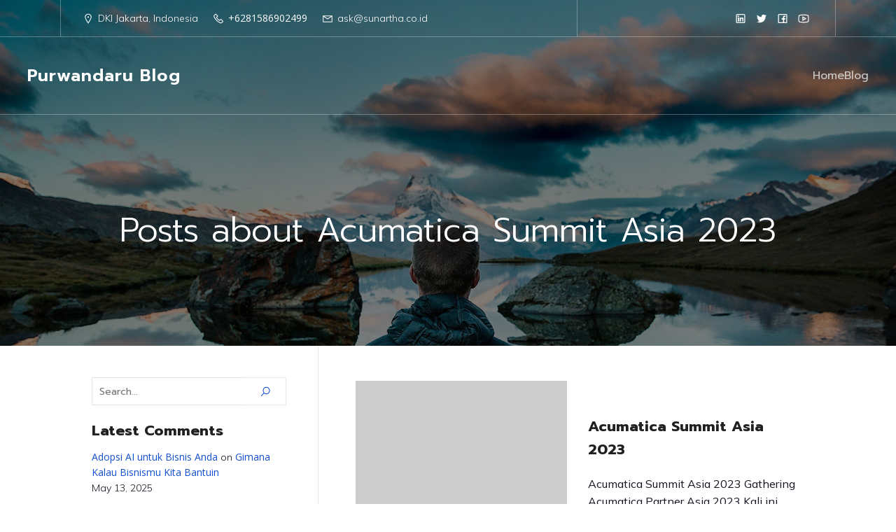

--- FILE ---
content_type: text/html; charset=UTF-8
request_url: https://purwandaru.com/tag/acumatica-summit-asia-2023/
body_size: 20406
content:
<!DOCTYPE html>
<html lang="en-US" id="kubio">
<head>
	<meta charset="UTF-8" />
	<meta name="viewport" content="width=device-width, initial-scale=1" />
<meta name='robots' content='index, follow, max-image-preview:large, max-snippet:-1, max-video-preview:-1' />

	<!-- This site is optimized with the Yoast SEO plugin v25.9 - https://yoast.com/wordpress/plugins/seo/ -->
	<title>Acumatica Summit Asia 2023 Archives - Purwandaru Blog</title>
	<link rel="canonical" href="https://purwandaru.com/tag/acumatica-summit-asia-2023/" />
	<meta property="og:locale" content="en_US" />
	<meta property="og:type" content="article" />
	<meta property="og:title" content="Acumatica Summit Asia 2023 Archives - Purwandaru Blog" />
	<meta property="og:url" content="https://purwandaru.com/tag/acumatica-summit-asia-2023/" />
	<meta property="og:site_name" content="Purwandaru Blog" />
	<meta name="twitter:card" content="summary_large_image" />
	<script type="application/ld+json" class="yoast-schema-graph">{"@context":"https://schema.org","@graph":[{"@type":"CollectionPage","@id":"https://purwandaru.com/tag/acumatica-summit-asia-2023/","url":"https://purwandaru.com/tag/acumatica-summit-asia-2023/","name":"Acumatica Summit Asia 2023 Archives - Purwandaru Blog","isPartOf":{"@id":"https://purwandaru.com/#website"},"breadcrumb":{"@id":"https://purwandaru.com/tag/acumatica-summit-asia-2023/#breadcrumb"},"inLanguage":"en-US"},{"@type":"BreadcrumbList","@id":"https://purwandaru.com/tag/acumatica-summit-asia-2023/#breadcrumb","itemListElement":[{"@type":"ListItem","position":1,"name":"Home","item":"https://purwandaru.com/"},{"@type":"ListItem","position":2,"name":"Acumatica Summit Asia 2023"}]},{"@type":"WebSite","@id":"https://purwandaru.com/#website","url":"https://purwandaru.com/","name":"Purwandaru Blog","description":"Semua tentang Bisnis, ERP dan BI","publisher":{"@id":"https://purwandaru.com/#/schema/person/9ba4b9d62c367cfd966548285bbd26e2"},"potentialAction":[{"@type":"SearchAction","target":{"@type":"EntryPoint","urlTemplate":"https://purwandaru.com/?s={search_term_string}"},"query-input":{"@type":"PropertyValueSpecification","valueRequired":true,"valueName":"search_term_string"}}],"inLanguage":"en-US"},{"@type":["Person","Organization"],"@id":"https://purwandaru.com/#/schema/person/9ba4b9d62c367cfd966548285bbd26e2","name":"Purwandaru Widyastono","image":{"@type":"ImageObject","inLanguage":"en-US","@id":"https://purwandaru.com/#/schema/person/image/","url":"https://secure.gravatar.com/avatar/944205f19f31d0d1dc429a79431399490f711693d7162fac909b05aa32b7f861?s=96&d=mm&r=g","contentUrl":"https://secure.gravatar.com/avatar/944205f19f31d0d1dc429a79431399490f711693d7162fac909b05aa32b7f861?s=96&d=mm&r=g","caption":"Purwandaru Widyastono"},"logo":{"@id":"https://purwandaru.com/#/schema/person/image/"},"sameAs":["https://purwandaru.com"]}]}</script>
	<!-- / Yoast SEO plugin. -->


<title>Acumatica Summit Asia 2023 Archives - Purwandaru Blog</title>
<link rel='dns-prefetch' href='//fonts.googleapis.com' />
<link rel="alternate" type="application/rss+xml" title="Purwandaru Blog &raquo; Feed" href="https://purwandaru.com/feed/" />
<link rel="alternate" type="application/rss+xml" title="Purwandaru Blog &raquo; Comments Feed" href="https://purwandaru.com/comments/feed/" />
<link rel="alternate" type="application/rss+xml" title="Purwandaru Blog &raquo; Acumatica Summit Asia 2023 Tag Feed" href="https://purwandaru.com/tag/acumatica-summit-asia-2023/feed/" />
<script type="text/javascript">
/* <![CDATA[ */
window._wpemojiSettings = {"baseUrl":"https:\/\/s.w.org\/images\/core\/emoji\/16.0.1\/72x72\/","ext":".png","svgUrl":"https:\/\/s.w.org\/images\/core\/emoji\/16.0.1\/svg\/","svgExt":".svg","source":{"concatemoji":"https:\/\/purwandaru.com\/wp-includes\/js\/wp-emoji-release.min.js?ver=6.8.3"}};
/*! This file is auto-generated */
!function(s,n){var o,i,e;function c(e){try{var t={supportTests:e,timestamp:(new Date).valueOf()};sessionStorage.setItem(o,JSON.stringify(t))}catch(e){}}function p(e,t,n){e.clearRect(0,0,e.canvas.width,e.canvas.height),e.fillText(t,0,0);var t=new Uint32Array(e.getImageData(0,0,e.canvas.width,e.canvas.height).data),a=(e.clearRect(0,0,e.canvas.width,e.canvas.height),e.fillText(n,0,0),new Uint32Array(e.getImageData(0,0,e.canvas.width,e.canvas.height).data));return t.every(function(e,t){return e===a[t]})}function u(e,t){e.clearRect(0,0,e.canvas.width,e.canvas.height),e.fillText(t,0,0);for(var n=e.getImageData(16,16,1,1),a=0;a<n.data.length;a++)if(0!==n.data[a])return!1;return!0}function f(e,t,n,a){switch(t){case"flag":return n(e,"\ud83c\udff3\ufe0f\u200d\u26a7\ufe0f","\ud83c\udff3\ufe0f\u200b\u26a7\ufe0f")?!1:!n(e,"\ud83c\udde8\ud83c\uddf6","\ud83c\udde8\u200b\ud83c\uddf6")&&!n(e,"\ud83c\udff4\udb40\udc67\udb40\udc62\udb40\udc65\udb40\udc6e\udb40\udc67\udb40\udc7f","\ud83c\udff4\u200b\udb40\udc67\u200b\udb40\udc62\u200b\udb40\udc65\u200b\udb40\udc6e\u200b\udb40\udc67\u200b\udb40\udc7f");case"emoji":return!a(e,"\ud83e\udedf")}return!1}function g(e,t,n,a){var r="undefined"!=typeof WorkerGlobalScope&&self instanceof WorkerGlobalScope?new OffscreenCanvas(300,150):s.createElement("canvas"),o=r.getContext("2d",{willReadFrequently:!0}),i=(o.textBaseline="top",o.font="600 32px Arial",{});return e.forEach(function(e){i[e]=t(o,e,n,a)}),i}function t(e){var t=s.createElement("script");t.src=e,t.defer=!0,s.head.appendChild(t)}"undefined"!=typeof Promise&&(o="wpEmojiSettingsSupports",i=["flag","emoji"],n.supports={everything:!0,everythingExceptFlag:!0},e=new Promise(function(e){s.addEventListener("DOMContentLoaded",e,{once:!0})}),new Promise(function(t){var n=function(){try{var e=JSON.parse(sessionStorage.getItem(o));if("object"==typeof e&&"number"==typeof e.timestamp&&(new Date).valueOf()<e.timestamp+604800&&"object"==typeof e.supportTests)return e.supportTests}catch(e){}return null}();if(!n){if("undefined"!=typeof Worker&&"undefined"!=typeof OffscreenCanvas&&"undefined"!=typeof URL&&URL.createObjectURL&&"undefined"!=typeof Blob)try{var e="postMessage("+g.toString()+"("+[JSON.stringify(i),f.toString(),p.toString(),u.toString()].join(",")+"));",a=new Blob([e],{type:"text/javascript"}),r=new Worker(URL.createObjectURL(a),{name:"wpTestEmojiSupports"});return void(r.onmessage=function(e){c(n=e.data),r.terminate(),t(n)})}catch(e){}c(n=g(i,f,p,u))}t(n)}).then(function(e){for(var t in e)n.supports[t]=e[t],n.supports.everything=n.supports.everything&&n.supports[t],"flag"!==t&&(n.supports.everythingExceptFlag=n.supports.everythingExceptFlag&&n.supports[t]);n.supports.everythingExceptFlag=n.supports.everythingExceptFlag&&!n.supports.flag,n.DOMReady=!1,n.readyCallback=function(){n.DOMReady=!0}}).then(function(){return e}).then(function(){var e;n.supports.everything||(n.readyCallback(),(e=n.source||{}).concatemoji?t(e.concatemoji):e.wpemoji&&e.twemoji&&(t(e.twemoji),t(e.wpemoji)))}))}((window,document),window._wpemojiSettings);
/* ]]> */
</script>

<link rel='stylesheet' id='kubio-block-library-css' href='https://purwandaru.com/wp-content/plugins/kubio/build/block-library/style.css?ver=1756351694' type='text/css' media='all' />
<style id='kubio-block-library-inline-css' type='text/css'>
.kubio-shape-circles{background-image:url('https://purwandaru.com/wp-content/plugins/kubio/lib/shapes/header-shapes/circles.png')}.kubio-shape-10degree-stripes{background-image:url('https://purwandaru.com/wp-content/plugins/kubio/lib/shapes/header-shapes/10degree-stripes.png')}.kubio-shape-rounded-squares-blue{background-image:url('https://purwandaru.com/wp-content/plugins/kubio/lib/shapes/header-shapes/rounded-squares-blue.png')}.kubio-shape-many-rounded-squares-blue{background-image:url('https://purwandaru.com/wp-content/plugins/kubio/lib/shapes/header-shapes/many-rounded-squares-blue.png')}.kubio-shape-two-circles{background-image:url('https://purwandaru.com/wp-content/plugins/kubio/lib/shapes/header-shapes/two-circles.png')}.kubio-shape-circles-2{background-image:url('https://purwandaru.com/wp-content/plugins/kubio/lib/shapes/header-shapes/circles-2.png')}.kubio-shape-circles-3{background-image:url('https://purwandaru.com/wp-content/plugins/kubio/lib/shapes/header-shapes/circles-3.png')}.kubio-shape-circles-gradient{background-image:url('https://purwandaru.com/wp-content/plugins/kubio/lib/shapes/header-shapes/circles-gradient.png')}.kubio-shape-circles-white-gradient{background-image:url('https://purwandaru.com/wp-content/plugins/kubio/lib/shapes/header-shapes/circles-white-gradient.png')}.kubio-shape-waves{background-image:url('https://purwandaru.com/wp-content/plugins/kubio/lib/shapes/header-shapes/waves.png')}.kubio-shape-waves-inverted{background-image:url('https://purwandaru.com/wp-content/plugins/kubio/lib/shapes/header-shapes/waves-inverted.png')}.kubio-shape-dots{background-image:url('https://purwandaru.com/wp-content/plugins/kubio/lib/shapes/header-shapes/dots.png')}.kubio-shape-left-tilted-lines{background-image:url('https://purwandaru.com/wp-content/plugins/kubio/lib/shapes/header-shapes/left-tilted-lines.png')}.kubio-shape-right-tilted-lines{background-image:url('https://purwandaru.com/wp-content/plugins/kubio/lib/shapes/header-shapes/right-tilted-lines.png')}.kubio-shape-right-tilted-strips{background-image:url('https://purwandaru.com/wp-content/plugins/kubio/lib/shapes/header-shapes/right-tilted-strips.png')}.kubio-shape-doodle{background-image:url('https://purwandaru.com/wp-content/plugins/kubio/lib/shapes/header-shapes/doodle.png')}.kubio-shape-falling-stars{background-image:url('https://purwandaru.com/wp-content/plugins/kubio/lib/shapes/header-shapes/falling-stars.png')}.kubio-shape-grain{background-image:url('https://purwandaru.com/wp-content/plugins/kubio/lib/shapes/header-shapes/grain.png')}.kubio-shape-poly1{background-image:url('https://purwandaru.com/wp-content/plugins/kubio/lib/shapes/header-shapes/poly1.png')}.kubio-shape-poly2{background-image:url('https://purwandaru.com/wp-content/plugins/kubio/lib/shapes/header-shapes/poly2.png')}.kubio-shape-wavy-lines{background-image:url('https://purwandaru.com/wp-content/plugins/kubio/lib/shapes/header-shapes/wavy-lines.png')}

:root { --kubio-color-1:20,79,209;--kubio-color-2:209,112,31;--kubio-color-3:209,189,10;--kubio-color-4:10,178,209;--kubio-color-5:255,255,255;--kubio-color-6:32,32,34;--kubio-color-1-variant-1:159,174,208;--kubio-color-1-variant-2:89,126,208;--kubio-color-1-variant-3:20,79,209;--kubio-color-1-variant-4:11,46,123;--kubio-color-1-variant-5:3,14,38;--kubio-color-2-variant-1:208,187,170;--kubio-color-2-variant-2:208,149,100;--kubio-color-2-variant-3:209,112,31;--kubio-color-2-variant-4:123,66,18;--kubio-color-2-variant-5:38,20,5;--kubio-color-3-variant-1:208,203,149;--kubio-color-3-variant-2:208,196,79;--kubio-color-3-variant-3:209,189,10;--kubio-color-3-variant-4:123,112,5;--kubio-color-3-variant-5:38,35,1;--kubio-color-4-variant-1:149,199,208;--kubio-color-4-variant-2:79,188,208;--kubio-color-4-variant-3:10,178,209;--kubio-color-4-variant-4:5,105,123;--kubio-color-4-variant-5:1,33,38;--kubio-color-5-variant-1:255,255,255;--kubio-color-5-variant-2:204,204,204;--kubio-color-5-variant-3:153,153,153;--kubio-color-5-variant-4:101,101,101;--kubio-color-5-variant-5:50,50,50;--kubio-color-6-variant-1:192,192,204;--kubio-color-6-variant-2:111,111,118;--kubio-color-6-variant-3:32,32,34;--kubio-color-6-variant-4:20,20,33;--kubio-color-6-variant-5:9,9,33 } .has-kubio-color-1-color{color:rgb(var(--kubio-color-1))} .has-kubio-color-1-background-color{background-color:rgb(var(--kubio-color-1))} [data-kubio] .has-kubio-color-1-color{color:rgb(var(--kubio-color-1))} [data-kubio] .has-kubio-color-1-background-color{background-color:rgb(var(--kubio-color-1))} .has-kubio-color-2-color{color:rgb(var(--kubio-color-2))} .has-kubio-color-2-background-color{background-color:rgb(var(--kubio-color-2))} [data-kubio] .has-kubio-color-2-color{color:rgb(var(--kubio-color-2))} [data-kubio] .has-kubio-color-2-background-color{background-color:rgb(var(--kubio-color-2))} .has-kubio-color-3-color{color:rgb(var(--kubio-color-3))} .has-kubio-color-3-background-color{background-color:rgb(var(--kubio-color-3))} [data-kubio] .has-kubio-color-3-color{color:rgb(var(--kubio-color-3))} [data-kubio] .has-kubio-color-3-background-color{background-color:rgb(var(--kubio-color-3))} .has-kubio-color-4-color{color:rgb(var(--kubio-color-4))} .has-kubio-color-4-background-color{background-color:rgb(var(--kubio-color-4))} [data-kubio] .has-kubio-color-4-color{color:rgb(var(--kubio-color-4))} [data-kubio] .has-kubio-color-4-background-color{background-color:rgb(var(--kubio-color-4))} .has-kubio-color-5-color{color:rgb(var(--kubio-color-5))} .has-kubio-color-5-background-color{background-color:rgb(var(--kubio-color-5))} [data-kubio] .has-kubio-color-5-color{color:rgb(var(--kubio-color-5))} [data-kubio] .has-kubio-color-5-background-color{background-color:rgb(var(--kubio-color-5))} .has-kubio-color-6-color{color:rgb(var(--kubio-color-6))} .has-kubio-color-6-background-color{background-color:rgb(var(--kubio-color-6))} [data-kubio] .has-kubio-color-6-color{color:rgb(var(--kubio-color-6))} [data-kubio] .has-kubio-color-6-background-color{background-color:rgb(var(--kubio-color-6))}



#kubio .style-NTHJhvHP-br-outer .wp-block-kubio-navigation-section__nav{animation-duration:0.5s;padding-top:30px;padding-bottom:30px;background-color:rgba(var(--kubio-color-6),0);border-bottom-color:rgba(var(--kubio-color-5),0.3);border-bottom-width:1px;border-bottom-style:solid;}#kubio .style-NTHJhvHP-br-outer .h-navigation_sticky:not(.extra-1).wp-block-kubio-navigation-section__nav{padding-top:10px;padding-bottom:10px;background-color:#ffffff;box-shadow:0px 0px 10px 0px rgba(23, 25, 39, 0.1) ;}#kubio .style-bRK5H5BhlaU-outer{border-bottom-color:rgba(var(--kubio-color-5),0.3);border-bottom-width:1px;border-bottom-style:solid;padding-top:0px;padding-bottom:0px;padding-left:0px;padding-right:0px;}#kubio .style-U3S2Vub6rTf-inner{text-align:left;height:auto;min-height:unset;border-right-color:rgba(var(--kubio-color-5),0.3);border-right-width:1px;border-right-style:solid;border-left-color:rgba(var(--kubio-color-5),0.3);border-left-width:1px;border-left-style:solid;}#kubio .style-U3S2Vub6rTf-container{height:auto;min-height:unset;}#kubio .style-u2Mvk19GXiL-outer{justify-content:flex-start;align-content:flex-start;flex-direction:row;}#kubio .style-u2Mvk19GXiL-outer .wp-block-kubio-iconlistitem__text{margin-left:5px;color:rgba(var(--kubio-color-5),1);font-size:14px;align-items:center;}#kubio .style-u2Mvk19GXiL-outer .wp-block-kubio-iconlistitem__text-wrapper{padding-bottom:0px;padding-right:0px;align-items:center;}#kubio .style-u2Mvk19GXiL-outer .wp-block-kubio-iconlistitem__icon{fill:rgba(var(--kubio-color-5),1);width:18px;height:18px;padding-left:0px;border-top-color:rgba(var(--kubio-color-1),1);border-top-width:2px;border-top-style:none;border-right-color:rgba(var(--kubio-color-1),1);border-right-width:2px;border-right-style:none;border-bottom-color:rgba(var(--kubio-color-1),1);border-bottom-width:2px;border-bottom-style:none;border-left-color:rgba(var(--kubio-color-1),1);border-left-width:2px;border-left-style:none;}#kubio .style-u2Mvk19GXiL-outer .wp-block-kubio-iconlistitem__icon:hover{background-color:rgba(3, 169, 244, 0);}#kubio .style-u2Mvk19GXiL-outer .wp-block-kubio-iconlistitem__divider{color:rgb(0,0,0);width:100%;height:100%;border-top-width:0px;border-top-style:solid;border-right-width:0px;border-right-style:solid;border-bottom-color:rgb(0,0,0);border-bottom-width:0px;border-bottom-style:solid;border-left-width:1px;border-left-style:solid;margin-left:0px;}#kubio .style-u2Mvk19GXiL-outer .wp-block-kubio-iconlistitem__divider-wrapper{width:1px;padding-top:0px;padding-bottom:0px;padding-left:10px;padding-right:10px;0:auto;align-items:center;}#kubio .style-d9BQelklHYx-inner{text-align:center;height:auto;min-height:unset;border-right-color:rgba(var(--kubio-color-5),0.3);border-right-width:1px;border-right-style:solid;}#kubio .style-d9BQelklHYx-container{height:auto;min-height:unset;}#kubio .style-m7Tlnu6Chf--outer{text-align:right;}#kubio .style-m7Tlnu6Chf--outer .h-svg-icon{margin-right:0px;padding-top:5px;padding-bottom:5px;padding-left:5px;padding-right:5px;fill:rgba(var(--kubio-color-5),1);width:20px;height:20px;min-width:20px;min-height:20px;}#kubio .style-m7Tlnu6Chf--outer .h-svg-icon:hover{fill:rgba(var(--kubio-color-5-variant-2),1);}#kubio .style-CW0TH_B80UK-inner{text-align:left;height:auto;min-height:unset;}#kubio .style-CW0TH_B80UK-container{height:auto;min-height:unset;}#kubio .style-Amywa4n6OzO-container{gap:10px;--kubio-gap-fallback:10px;text-decoration:none;}#kubio .style-Amywa4n6OzO-container .kubio-logo-image{max-height:70px;}#kubio .style-Amywa4n6OzO-image{max-height:70px;}#kubio .style-Amywa4n6OzO-text{font-family:Prompt,Helvetica, Arial, Sans-Serif, serif;font-weight:600;font-size:24px;letter-spacing:1px;color:rgba(var(--kubio-color-5),1);}#kubio .style-w1FRv2ChNWP-inner{text-align:center;}#kubio .style-w1FRv2ChNWP-container{height:auto;min-height:unset;}#kubio .style-g0iKgkPvnlE-container{height:50px;}#kubio .style-aTFAmRfT5F4-inner{text-align:right;height:auto;min-height:unset;}#kubio .style-aTFAmRfT5F4-container{height:auto;min-height:unset;}#kubio .style-npnNPkHPCGj-outer.bordered-active-item > .kubio-menu > ul > li::before,#kubio .style-npnNPkHPCGj-outer.bordered-active-item > .kubio-menu > ul > li::after{background-color:rgba(var(--kubio-color-5),1);height:1px;}#kubio .style-npnNPkHPCGj-outer.solid-active-item > .kubio-menu > ul > li::before,#kubio .style-npnNPkHPCGj-outer.solid-active-item > .kubio-menu > ul > li::after{background-color:white;border-top-left-radius:0%;border-top-right-radius:0%;border-bottom-left-radius:0%;border-bottom-right-radius:0%;}#kubio .style-npnNPkHPCGj-outer > .kubio-menu > ul{justify-content:flex-end;gap:30px;--kubio-gap-fallback:30px;}#kubio .style-npnNPkHPCGj-outer > .kubio-menu  > ul > li > a{font-family:Prompt,Helvetica, Arial, Sans-Serif, serif;font-weight:400;font-size:16px;line-height:1.5em;letter-spacing:0px;text-decoration:none;text-transform:none;color:rgba(var(--kubio-color-5-variant-2),1);padding-top:10px;padding-bottom:10px;padding-left:0px;padding-right:0px;}#kubio .style-npnNPkHPCGj-outer > .kubio-menu  > ul > li > a:hover,#kubio .style-npnNPkHPCGj-outer > .kubio-menu > ul > li > a.hover{color:rgba(var(--kubio-color-5),1);}#kubio .style-npnNPkHPCGj-outer > .kubio-menu > ul > li.current-menu-item > a,#kubio .style-npnNPkHPCGj-outer > .kubio-menu > ul > li.current_page_item > a{color:rgba(var(--kubio-color-5),1);}#kubio .style-npnNPkHPCGj-outer > .kubio-menu  > ul > li > a > svg{padding-left:5px;padding-right:5px;}#kubio .style-npnNPkHPCGj-outer > .kubio-menu  li > ul{background-color:#ffffff;margin-left:5px;margin-right:5px;box-shadow:0px 0px 5px 2px rgba(0, 0, 0, 0.04) ;}#kubio .style-npnNPkHPCGj-outer > .kubio-menu  li > ul > li> a{font-size:14px;text-decoration:none;color:rgba(var(--kubio-color-6),1);padding-top:10px;padding-bottom:10px;padding-left:20px;padding-right:20px;border-bottom-color:rgba(128,128,128,.2);border-bottom-width:1px;border-bottom-style:solid;background-color:rgb(255, 255, 255);}#kubio .style-npnNPkHPCGj-outer > .kubio-menu  li > ul > li > a:hover,#kubio .style-npnNPkHPCGj-outer > .kubio-menu  li > ul > li > a.hover{color:rgba(var(--kubio-color-5),1);background-color:rgba(var(--kubio-color-1),1);}#kubio .style-npnNPkHPCGj-outer > .kubio-menu li > ul > li.current-menu-item > a,#kubio .style-npnNPkHPCGj-outer > .kubio-menu  li > ul > li.current_page_item > a{color:rgba(var(--kubio-color-5),1);background-color:rgba(var(--kubio-color-1),1);}#kubio .style-npnNPkHPCGj-outer > .kubio-menu > ul > li > ul{margin-top:10px;}#kubio .style-npnNPkHPCGj-outer > .kubio-menu > ul > li > ul:before{height:10px;width:100%;}#kubio .h-navigation_sticky:not(.extra-1) .style-npnNPkHPCGj-outer.bordered-active-item > .kubio-menu > ul > li::before,#kubio .h-navigation_sticky:not(.extra-1) .style-npnNPkHPCGj-outer.bordered-active-item > .kubio-menu > ul > li::after{background-color:rgba(var(--kubio-color-6),1);}#kubio .h-navigation_sticky:not(.extra-1) .style-npnNPkHPCGj-outer > .kubio-menu  > ul > li > a{color:rgba(var(--kubio-color-6),1);}#kubio .style-Rdgh3wqjFy9-icon{border-top-color:rgba(var(--kubio-color-5),1);border-top-width:1px;border-top-style:solid;border-right-color:rgba(var(--kubio-color-5),1);border-right-width:1px;border-right-style:solid;border-bottom-color:rgba(var(--kubio-color-5),1);border-bottom-width:1px;border-bottom-style:solid;border-left-color:rgba(var(--kubio-color-5),1);border-left-width:1px;border-left-style:solid;border-top-left-radius:100%;border-top-right-radius:100%;border-bottom-left-radius:100%;border-bottom-right-radius:100%;fill:white;padding-top:5px;padding-bottom:5px;padding-left:5px;padding-right:5px;width:24px;height:24px;min-width:24px;min-height:24px;background-color:rgba(0, 0, 0, 0);}.style-Rdgh3wqjFy9-offscreen{width:300px !important;background-color:rgba(var(--kubio-color-6),1);}.style-Rdgh3wqjFy9-offscreenOverlay{background-color:rgba(0,0,0,0.5);}#kubio .style-LKAeQfI3TmX-inner{height:auto;min-height:unset;text-align:center;}#kubio .style-LKAeQfI3TmX-container{height:auto;min-height:unset;}#kubio .h-navigation_sticky:not(.extra-1) .style-LKAeQfI3TmX-inner{text-align:left;}#kubio .style-WCEtzoM-H4U-container{justify-content:flex-start;align-items:flex-start;padding-top:20px;padding-bottom:20px;padding-left:20px;padding-right:20px;gap:10px;--kubio-gap-fallback:10px;text-decoration:none;}#kubio .style-WCEtzoM-H4U-container .kubio-logo-image{max-height:70px;}#kubio .style-WCEtzoM-H4U-image{max-height:70px;}#kubio .style-WCEtzoM-H4U-text{font-family:Prompt,Helvetica, Arial, Sans-Serif, serif;font-weight:600;font-size:24px;letter-spacing:1px;color:rgba(var(--kubio-color-5),1);}#kubio .style-zJaerTC23Rk-outer > .kubio-menu > ul{--kubio-accordion-menu-offset:10px;}#kubio .style-zJaerTC23Rk-outer > .kubio-menu  > ul > li > a{font-family:Prompt,Helvetica, Arial, Sans-Serif, serif;font-size:16px;text-decoration:none;color:rgba(var(--kubio-color-5-variant-2),1);border-top-color:#808080;border-right-color:#808080;border-bottom-color:rgba(var(--kubio-color-5),0.3);border-bottom-width:1px;border-bottom-style:solid;border-left-color:#808080;padding-top:20px;padding-bottom:20px;padding-left:40px;}#kubio .style-zJaerTC23Rk-outer > .kubio-menu  > ul > li > a:hover,#kubio .style-zJaerTC23Rk-outer > .kubio-menu > ul > li > a.hover{color:rgba(var(--kubio-color-5),1);}#kubio .style-zJaerTC23Rk-outer > .kubio-menu > ul > li.current-menu-item > a,#kubio .style-zJaerTC23Rk-outer > .kubio-menu > ul > li.current_page_item > a{color:rgba(var(--kubio-color-5),1);}#kubio .style-zJaerTC23Rk-outer > .kubio-menu  > ul > li > a > svg{padding-left:20px;padding-right:20px;}#kubio .style-zJaerTC23Rk-outer > .kubio-menu  li > ul > li> a{color:rgba(var(--kubio-color-5),1);border-top-color:#808080;border-right-color:#808080;border-bottom-color:rgba(var(--kubio-color-5),0.2);border-bottom-width:1px;border-bottom-style:solid;border-left-color:#808080;padding-top:12px;padding-bottom:12px;padding-left:40px;font-size:14px;text-decoration:none;}#kubio .style-zJaerTC23Rk-outer > .kubio-menu  li > ul > li > a:hover,#kubio .style-zJaerTC23Rk-outer > .kubio-menu  li > ul > li > a.hover{background-color:rgba(var(--kubio-color-1),0.8);}#kubio .style-zJaerTC23Rk-outer > .kubio-menu li > ul > li.current-menu-item > a,#kubio .style-zJaerTC23Rk-outer > .kubio-menu  li > ul > li.current_page_item > a{background-color:rgba(var(--kubio-color-1),0.8);}#kubio .style-zJaerTC23Rk-outer > .kubio-menu  li > ul > li > a > svg{padding-left:20px;padding-right:20px;}#kubio .style-QoNzr4H_YuX-inner{text-align:center;height:auto;min-height:unset;}#kubio .style-QoNzr4H_YuX-container{height:auto;min-height:unset;}#kubio .style-K1uU2603KWv-outer p{color:rgba(var(--kubio-color-5),0.4);}#kubio .style-KFTMhA6WOVh-outer{height:auto;min-height:unset;}#kubio .style-KFTMhA6WOVh-outer h1,#kubio .style-KFTMhA6WOVh-outer h1[data-kubio]{color:rgba(var(--kubio-color-5),1);}#kubio .style-KFTMhA6WOVh-outer h2,#kubio .style-KFTMhA6WOVh-outer h2[data-kubio]{color:rgba(var(--kubio-color-5),1);}#kubio .style-KFTMhA6WOVh-outer h3,#kubio .style-KFTMhA6WOVh-outer h3[data-kubio]{color:rgba(var(--kubio-color-5),1);}#kubio .style-KFTMhA6WOVh-outer h4,#kubio .style-KFTMhA6WOVh-outer h4[data-kubio]{color:rgba(var(--kubio-color-5),1);}#kubio .style-KFTMhA6WOVh-outer h5,#kubio .style-KFTMhA6WOVh-outer h5[data-kubio]{color:rgba(var(--kubio-color-5),1);}#kubio .style-KFTMhA6WOVh-outer h6,#kubio .style-KFTMhA6WOVh-outer h6[data-kubio]{color:rgba(var(--kubio-color-5),1);}#kubio .style-KFTMhA6WOVh-outer,#kubio .style-KFTMhA6WOVh-outer [data-kubio]:not(h1):not(h2):not(h3):not(h4):not(h5):not(h6),#kubio .style-KFTMhA6WOVh-outer p,#kubio .style-KFTMhA6WOVh-outer p[data-kubio]{color:rgba(var(--kubio-color-5),1);}#kubio .style-vPVKm6K-swr-inner{text-align:center;height:auto;min-height:unset;}#kubio .style-vPVKm6K-swr-container{height:auto;min-height:unset;}#kubio p.wp-block.style-SzZXH7PdCL-container,#kubio h1.wp-block.style-SzZXH7PdCL-container,#kubio h2.wp-block.style-SzZXH7PdCL-container,#kubio h3.wp-block.style-SzZXH7PdCL-container,#kubio h4.wp-block.style-SzZXH7PdCL-container,#kubio h5.wp-block.style-SzZXH7PdCL-container,#kubio h6.wp-block.style-SzZXH7PdCL-container{font-size:3em;}#kubio .style-1MCYzfcZN-outer{padding-top:0px;padding-bottom:0px;}#kubio .style-f5wDJx69T0o-inner{border-right-color:rgba(var(--kubio-color-5-variant-2),0.5);border-right-width:1px;border-right-style:solid;text-align:center;}#kubio .style-f5wDJx69T0o-container{height:auto;min-height:unset;}#kubio .style-theme-HE2LPNtfKX-inner{text-align:left;}#kubio .style-theme-HE2LPNtfKX-container{height:auto;min-height:unset;}#kubio .style-theme-ciaK61IeR-input{border-top-color:rgba(var(--kubio-color-5-variant-2),0.5);border-top-width:1px;border-top-style:solid;border-right-color:rgba(var(--kubio-color-5-variant-2),0.5);border-right-width:0px;border-right-style:solid;border-bottom-color:rgba(var(--kubio-color-5-variant-2),0.5);border-bottom-width:1px;border-bottom-style:solid;border-left-color:rgba(var(--kubio-color-5-variant-2),0.5);border-left-width:1px;border-left-style:solid;border-top-left-radius:0px;border-top-right-radius:0px;border-bottom-left-radius:0px;border-bottom-right-radius:0px;font-family:Prompt,Helvetica, Arial, Sans-Serif, serif;font-size:14px;}#kubio .style-theme-ciaK61IeR-button{border-top-color:rgba(var(--kubio-color-6),0.1);border-top-width:1px;border-top-style:solid;border-right-color:rgba(var(--kubio-color-6),0.1);border-right-width:1px;border-right-style:solid;border-bottom-color:rgba(var(--kubio-color-6),0.1);border-bottom-width:1px;border-bottom-style:solid;border-left-color:rgba(var(--kubio-color-6),0.1);border-left-width:0px;border-left-style:solid;border-top-left-radius:0px;border-top-right-radius:0px;border-bottom-left-radius:0px;border-bottom-right-radius:0px;background-color:rgba(var(--kubio-color-5),1);width:60px;}#kubio .style-theme-ciaK61IeR-icon{fill:rgba(var(--kubio-color-1),1);width:16px;height:16px;min-width:16px;min-height:16px;}#kubio .style-theme-ciaK61IeR-icon:hover{fill:rgba(var(--kubio-color-1-variant-4),1);}#kubio .wp-block.wp-block-kubio-heading__text.style-theme-R9xOJzpKQW0-text{margin-bottom:10px;}#kubio .wp-block.wp-block-kubio-heading__text.style-theme-R9xOJzpKQW0-text .text-wrapper-fancy svg path{stroke:#000000;stroke-linejoin:initial;stroke-linecap:initial;stroke-width:8px;}#kubio .style-dAlw2G59Yo-widget-box{margin-top:0px;margin-bottom:0px;margin-left:0px;margin-right:0px;background-color:unset;background-image:none;font-size:14px;padding-top:0px;padding-bottom:0px;padding-left:0px;padding-right:0px;}#kubio .style-dAlw2G59Yo-widget-box a{font-size:14px;color:rgba(var(--kubio-color-1),1);}#kubio .style-dAlw2G59Yo-widget-box time{font-size:14px;margin-bottom:20px;}#kubio .style-dAlw2G59Yo-widget-box.wp-block-latest-comments .wp-block-latest-comments__comment-excerpt p{font-family:Open Sans,Helvetica, Arial, Sans-Serif, serif;font-weight:400;font-size:16px;}#kubio .style-kxeqsSpdy-n-inner{margin-top:-25px;text-align:center;}#kubio .style-kxeqsSpdy-n-container{height:auto;min-height:unset;}#kubio .style-vrf0UGkWrN-container{padding-top:30px;}#kubio .style-fx1L_l5Ny--inner{box-shadow:none;text-align:left;background-color:rgba(var(--kubio-color-5),1);}#kubio .style-fx1L_l5Ny--container{height:auto;min-height:unset;}#kubio .style-Bog6DTqEDZ-inner{text-align:center;}#kubio .style-Bog6DTqEDZ-container{height:auto;min-height:unset;}#kubio .style-6duco09NdG-container{border-top-left-radius:0px;border-top-right-radius:0px;border-bottom-left-radius:0px;border-bottom-right-radius:0px;background-color:rgba(var(--kubio-color-5-variant-2),1);text-align:center;height:300px;}#kubio .style-6duco09NdG-image{object-position:top center;object-fit:cover;}#kubio .style-ZypTggzb01-inner{text-align:left;}#kubio .style-ZypTggzb01-container{height:auto;min-height:unset;}#kubio p.wp-block.style-yndIzn0LAb-container,#kubio h1.wp-block.style-yndIzn0LAb-container,#kubio h2.wp-block.style-yndIzn0LAb-container,#kubio h3.wp-block.style-yndIzn0LAb-container,#kubio h4.wp-block.style-yndIzn0LAb-container,#kubio h5.wp-block.style-yndIzn0LAb-container,#kubio h6.wp-block.style-yndIzn0LAb-container{text-align:left;}#kubio a.style-yndIzn0LAb-link{text-decoration:none;}#kubio .style-fVTtKcA3Zp-text{font-family:Mulish,Helvetica, Arial, Sans-Serif, serif;font-weight:400;}#kubio .style-Xy3_sNqX1-metaDataContainer a{font-family:Prompt,Helvetica, Arial, Sans-Serif, serif;font-size:14px;color:rgba(var(--kubio-color-1),1);}#kubio .style-Xy3_sNqX1-metaDataContainer a:hover{color:rgba(var(--kubio-color-1-variant-4),1);}#kubio .style-Xy3_sNqX1-metaDataContainer .metadata-prefix{font-family:Prompt,Helvetica, Arial, Sans-Serif, serif;font-size:14px;}#kubio .style-Xy3_sNqX1-metaDataContainer .metadata-suffix{font-family:Prompt,Helvetica, Arial, Sans-Serif, serif;font-size:14px;}#kubio .style-Xy3_sNqX1-metaDataContainer .h-svg-icon{margin-bottom:2px;margin-right:5px;width:20px;height:20px;}#kubio .style-Xy3_sNqX1-metaDataContainer .metadata-separator{padding-left:5px;padding-right:5px;}#kubio .style-vP0mYzy99sE-outer{padding-top:0px;padding-bottom:0px;background-color:rgba(var(--kubio-color-6-variant-5),1);}#kubio .style-vP0mYzy99sE-outer a,#kubio .style-vP0mYzy99sE-outer a[data-kubio]{color:rgba(var(--kubio-color-1),1);}#kubio .style-vP0mYzy99sE-outer a:hover,#kubio .style-vP0mYzy99sE-outer a[data-kubio]:hover{color:rgba(var(--kubio-color-1-variant-2),1);}#kubio .style-vP0mYzy99sE-outer,#kubio .style-vP0mYzy99sE-outer [data-kubio]:not(h1):not(h2):not(h3):not(h4):not(h5):not(h6),#kubio .style-vP0mYzy99sE-outer p,#kubio .style-vP0mYzy99sE-outer p[data-kubio]{color:rgba(var(--kubio-color-5),1);}#kubio .style-nJpox2eRXHV-inner{text-align:center;}#kubio .style-nJpox2eRXHV-container{text-align:center;height:auto;min-height:unset;}#kubio .style-tF8kitdcL-outer p{color:rgba(var(--kubio-color-5),0.8);}#kubio .style-local-4-container{width:60%;flex:0 0 auto;-ms-flex:0 0 auto;}#kubio .style-local-12-container{width:30%;flex:0 0 auto;-ms-flex:0 0 auto;}#kubio .style-local-21-container{flex:0 0 auto;ms-flex:0 0 auto;width:auto;max-width:100%;}#kubio .style-local-23-container{flex:1 1 0;ms-flex:1 1 0%;max-width:100%;}#kubio .style-local-25-container{flex:0 0 auto;ms-flex:0 0 auto;width:auto;max-width:100%;}#kubio .style-local-31-container{width:100%;flex:0 0 auto;-ms-flex:0 0 auto;}#kubio .style-local-36-container{width:100%;flex:0 0 auto;-ms-flex:0 0 auto;}#kubio .style-local-40-container{width:90%;flex:0 0 auto;-ms-flex:0 0 auto;}#kubio .style-local-44-container{width:30%;flex:0 0 auto;-ms-flex:0 0 auto;}#kubio .style-local-47-container{width:100%;flex:0 0 auto;-ms-flex:0 0 auto;}#kubio .style-local-50-container{width:60%;flex:0 0 auto;-ms-flex:0 0 auto;}#kubio .style-local-53-container{flex:0 0 auto;-ms-flex:0 0 auto;}#kubio .style-local-55-container{width:50%;flex:0 0 auto;-ms-flex:0 0 auto;}#kubio .style-local-57-container{width:50%;flex:0 0 auto;-ms-flex:0 0 auto;}#kubio .style-local-61-container{flex:0 0 auto;-ms-flex:0 0 auto;}#kubio .style-local-63-container{width:50%;flex:0 0 auto;-ms-flex:0 0 auto;}#kubio .style-local-65-container{width:50%;flex:0 0 auto;-ms-flex:0 0 auto;}#kubio .style-local-73-container{flex:0 0 auto;-ms-flex:0 0 auto;}.h-y-container > *:not(:last-child),.h-x-container-inner > *{margin-bottom:20px;}.h-x-container-inner,.h-column__content > .h-x-container > *:last-child,.h-y-container > .kubio-block-inserter{margin-bottom:-20px;}.h-x-container-inner{margin-left:-10px;margin-right:-10px;}.h-x-container-inner > *{padding-left:10px;padding-right:10px;}[data-kubio] a:not([class*=wp-block-button]),.with-kubio-global-style a:not([class*=wp-block-button]),a:not([class*=wp-block-button])[data-kubio],.wp-block-woocommerce-mini-cart-contents a:not([class*=wp-block-button]){font-family:Open Sans,Helvetica, Arial, Sans-Serif, serif;font-weight:400;font-size:1em;line-height:1.5;text-decoration:none;color:rgba(var(--kubio-color-1),1);}[data-kubio] a:not([class*=wp-block-button]):hover,.with-kubio-global-style a:not([class*=wp-block-button]):hover,a:not([class*=wp-block-button])[data-kubio]:hover,.wp-block-woocommerce-mini-cart-contents a:not([class*=wp-block-button]):hover{color:rgba(var(--kubio-color-1-variant-4),1);}[data-kubio] h1,.with-kubio-global-style h1,h1[data-kubio],.wp-block-woocommerce-mini-cart-contents h1{font-family:Prompt,Helvetica, Arial, Sans-Serif, serif;font-weight:300;font-size:3.8em;line-height:1.26;text-transform:none;color:rgba(var(--kubio-color-6),1);}[data-kubio] h2,.with-kubio-global-style h2,h2[data-kubio],.wp-block-woocommerce-mini-cart-contents h2{font-family:Prompt,Helvetica, Arial, Sans-Serif, serif;font-weight:400;font-size:2.7em;line-height:1.143;text-transform:none;color:rgba(var(--kubio-color-6),1);}[data-kubio] h3,.with-kubio-global-style h3,h3[data-kubio],.wp-block-woocommerce-mini-cart-contents h3{font-family:Prompt,Helvetica, Arial, Sans-Serif, serif;font-weight:600;font-size:2em;line-height:1.25;text-transform:none;color:rgba(var(--kubio-color-6),1);}[data-kubio] h4,.with-kubio-global-style h4,h4[data-kubio],.wp-block-woocommerce-mini-cart-contents h4{font-family:Prompt,Helvetica, Arial, Sans-Serif, serif;font-weight:700;font-size:1.3em;line-height:1.6;text-transform:none;color:rgba(var(--kubio-color-6),1);}[data-kubio] h5,.with-kubio-global-style h5,h5[data-kubio],.wp-block-woocommerce-mini-cart-contents h5{font-family:Prompt,Helvetica, Arial, Sans-Serif, serif;font-weight:500;font-size:1.2em;line-height:1.55;text-transform:none;color:#000000;}[data-kubio] h6,.with-kubio-global-style h6,h6[data-kubio],.wp-block-woocommerce-mini-cart-contents h6{font-family:Prompt,Helvetica, Arial, Sans-Serif, serif;font-weight:500;font-size:0.8em;line-height:1.6;letter-spacing:2px;text-transform:uppercase;color:rgba(var(--kubio-color-1),1);}[data-kubio],.with-kubio-global-style,[data-kubio] p,.with-kubio-global-style p,p[data-kubio],.wp-block-woocommerce-mini-cart-contents{font-family:Mulish,Helvetica, Arial, Sans-Serif, serif;font-weight:300;font-size:16px;line-height:1.6;text-transform:none;color:rgba(var(--kubio-color-6-variant-4),1);}[data-kubio] .h-lead,.with-kubio-global-style .h-lead,.h-lead[data-kubio]{font-family:Mulish,Helvetica, Arial, Sans-Serif, serif;font-weight:300;font-size:1.25em;line-height:1.5;text-transform:none;color:rgba(var(--kubio-color-6-variant-4),1);}div.h-section-global-spacing{padding-top:120px;padding-bottom:120px;}.h-global-transition,.h-global-transition-all,.h-global-transition-all *{transition-duration:1s;}[data-kubio] input[type='color'],[data-kubio] input[type='date'],[data-kubio] input[type='datetime'],[data-kubio] input[type='datetime-local'],[data-kubio] input[type='email'],[data-kubio] input[type='month'],[data-kubio] input[type='number'],[data-kubio] input[type='password'],[data-kubio] input[type='search'],[data-kubio] input[type='tel'],[data-kubio] input[type='text'],[data-kubio] input[type='url'],[data-kubio] input[type='week'],[data-kubio] input[type='time'],[data-kubio] input:not([type]),[data-kubio] textarea,[data-kubio] select{font-family:Open Sans,Helvetica, Arial, Sans-Serif, serif;font-weight:400;font-size:16px;line-height:1.6;text-transform:none;background-color:rgba(var(--kubio-color-5),1);border-top-color:rgba(var(--kubio-color-5-variant-2),1);border-top-width:1px;border-top-style:solid;border-right-color:rgba(var(--kubio-color-5-variant-2),1);border-right-width:1px;border-right-style:solid;border-bottom-color:rgba(var(--kubio-color-5-variant-2),1);border-bottom-width:1px;border-bottom-style:solid;border-left-color:rgba(var(--kubio-color-5-variant-2),1);border-left-width:1px;border-left-style:solid;border-top-left-radius:4px;border-top-right-radius:4px;border-bottom-left-radius:4px;border-bottom-right-radius:4px;padding-top:4px;padding-bottom:4px;padding-left:10px;padding-right:10px;margin-bottom:10px;}[data-kubio] input[type='color']:hover,[data-kubio] input[type='date']:hover,[data-kubio] input[type='datetime']:hover,[data-kubio] input[type='datetime-local']:hover,[data-kubio] input[type='email']:hover,[data-kubio] input[type='month']:hover,[data-kubio] input[type='number']:hover,[data-kubio] input[type='password']:hover,[data-kubio] input[type='search']:hover,[data-kubio] input[type='tel']:hover,[data-kubio] input[type='text']:hover,[data-kubio] input[type='url']:hover,[data-kubio] input[type='week']:hover,[data-kubio] input[type='time']:hover,[data-kubio] input:not([type]):hover,[data-kubio] textarea:hover,[data-kubio] select:hover{color:rgba(var(--kubio-color-6),1);border-top-color:rgba(var(--kubio-color-6-variant-1),1);border-right-color:rgba(var(--kubio-color-6-variant-1),1);border-bottom-color:rgba(var(--kubio-color-6-variant-1),1);border-left-color:rgba(var(--kubio-color-6-variant-1),1);}[data-kubio] input[type='color']:focus,[data-kubio] input[type='date']:focus,[data-kubio] input[type='datetime']:focus,[data-kubio] input[type='datetime-local']:focus,[data-kubio] input[type='email']:focus,[data-kubio] input[type='month']:focus,[data-kubio] input[type='number']:focus,[data-kubio] input[type='password']:focus,[data-kubio] input[type='search']:focus,[data-kubio] input[type='tel']:focus,[data-kubio] input[type='text']:focus,[data-kubio] input[type='url']:focus,[data-kubio] input[type='week']:focus,[data-kubio] input[type='time']:focus,[data-kubio] input:not([type]):focus,[data-kubio] textarea:focus,[data-kubio] select:focus{color:rgba(var(--kubio-color-6),1);border-top-color:rgba(var(--kubio-color-1),1);border-right-color:rgba(var(--kubio-color-1),1);border-bottom-color:rgba(var(--kubio-color-1),1);border-left-color:rgba(var(--kubio-color-1),1);}[data-kubio] input[type='button'],[data-kubio] button{background-color:rgba(var(--kubio-color-1),1);border-top-color:rgba(var(--kubio-color-1),1);border-top-width:2px;border-top-style:solid;border-right-color:rgba(var(--kubio-color-1),1);border-right-width:2px;border-right-style:solid;border-bottom-color:rgba(var(--kubio-color-1),1);border-bottom-width:2px;border-bottom-style:solid;border-left-color:rgba(var(--kubio-color-1),1);border-left-width:2px;border-left-style:solid;border-top-left-radius:4px;border-top-right-radius:4px;border-bottom-left-radius:4px;border-bottom-right-radius:4px;color:rgba(var(--kubio-color-5),1);padding-top:8px;padding-bottom:8px;padding-left:25px;padding-right:24px;}[data-kubio] input[type='button']:hover,[data-kubio] button:hover{background-color:rgba(var(--kubio-color-1-variant-4),1);border-top-color:rgba(var(--kubio-color-1-variant-4),1);border-right-color:rgba(var(--kubio-color-1-variant-4),1);border-bottom-color:rgba(var(--kubio-color-1-variant-4),1);border-left-color:rgba(var(--kubio-color-1-variant-4),1);}[data-kubio] input[type='button']:disabled,[data-kubio] button:disabled,[data-kubio] input[type='button'][disabled],[data-kubio] button[disabled]{background-color:rgba(var(--kubio-color-5-variant-2),1);border-top-color:rgba(var(--kubio-color-5-variant-2),1);border-right-color:rgba(var(--kubio-color-5-variant-2),1);border-bottom-color:rgba(var(--kubio-color-5-variant-2),1);border-left-color:rgba(var(--kubio-color-5-variant-2),1);color:rgba(var(--kubio-color-5-variant-3),1);}[data-kubio] input[type='submit'],[data-kubio] button[type='submit']{border-top-color:rgba(var(--kubio-color-1),1);border-top-width:2px;border-top-style:solid;border-right-color:rgba(var(--kubio-color-1),1);border-right-width:2px;border-right-style:solid;border-bottom-color:rgba(var(--kubio-color-1),1);border-bottom-width:2px;border-bottom-style:solid;border-left-color:rgba(var(--kubio-color-1),1);border-left-width:2px;border-left-style:solid;border-top-left-radius:4px;border-top-right-radius:4px;border-bottom-left-radius:4px;border-bottom-right-radius:4px;color:rgba(var(--kubio-color-5),1);padding-top:8px;padding-bottom:8px;padding-left:25px;padding-right:24px;background-color:rgba(var(--kubio-color-1),1);}[data-kubio] input[type='submit']:hover,[data-kubio] button[type='submit']:hover{border-top-color:rgba(var(--kubio-color-1-variant-4),1);border-right-color:rgba(var(--kubio-color-1-variant-4),1);border-bottom-color:rgba(var(--kubio-color-1-variant-4),1);border-left-color:rgba(var(--kubio-color-1-variant-4),1);background-color:rgba(var(--kubio-color-1-variant-4),1);}[data-kubio] input[type='submit']:disabled,[data-kubio] input[type='submit'][disabled],[data-kubio] button[type='submit']:disabled,[data-kubio] button[type='submit'][disabled]{border-top-color:rgba(var(--kubio-color-5-variant-2),1);border-right-color:rgba(var(--kubio-color-5-variant-2),1);border-bottom-color:rgba(var(--kubio-color-5-variant-2),1);border-left-color:rgba(var(--kubio-color-5-variant-2),1);color:rgba(var(--kubio-color-5-variant-3),1);background-color:rgba(var(--kubio-color-5-variant-2),1);}[data-kubio] input[type='reset'],[data-kubio] button[type='reset']{background-color:rgba(var(--kubio-color-1-variant-1),1);border-top-color:rgba(var(--kubio-color-1-variant-1),1);border-top-width:2px;border-top-style:solid;border-right-color:rgba(var(--kubio-color-1-variant-1),1);border-right-width:2px;border-right-style:solid;border-bottom-color:rgba(var(--kubio-color-1-variant-1),1);border-bottom-width:2px;border-bottom-style:solid;border-left-color:rgba(var(--kubio-color-1-variant-1),1);border-left-width:2px;border-left-style:solid;border-top-left-radius:4px;border-top-right-radius:4px;border-bottom-left-radius:4px;border-bottom-right-radius:4px;color:rgba(var(--kubio-color-6-variant-2),1);padding-top:8px;padding-bottom:8px;padding-left:25px;padding-right:24px;}[data-kubio] input[type='reset']:hover,[data-kubio] button[type='reset']:hover{background-color:rgba(var(--kubio-color-1-variant-2),1);border-top-color:rgba(var(--kubio-color-1-variant-2),1);border-right-color:rgba(var(--kubio-color-1-variant-2),1);border-bottom-color:rgba(var(--kubio-color-1-variant-2),1);border-left-color:rgba(var(--kubio-color-1-variant-2),1);}[data-kubio] input[type='reset']:disabled,[data-kubio] input[type='reset'][disabled],[data-kubio] button[type='reset']:disabled,[data-kubio] button[type='reset'][disabled]{background-color:rgba(var(--kubio-color-5-variant-2),1);border-top-color:rgba(var(--kubio-color-5-variant-2),1);border-right-color:rgba(var(--kubio-color-5-variant-2),1);border-bottom-color:rgba(var(--kubio-color-5-variant-2),1);border-left-color:rgba(var(--kubio-color-5-variant-2),1);color:rgba(var(--kubio-color-5-variant-3),1);}#kubio  .woocommerce a.button,#kubio  .woocommerce button.button,#kubio  .woocommerce input.button,#kubio  .woocommerce #respond input#submit{border-top-color:rgba(var(--kubio-color-2),1);border-top-width:2px;border-top-style:solid;border-right-color:rgba(var(--kubio-color-2),1);border-right-width:2px;border-right-style:solid;border-bottom-color:rgba(var(--kubio-color-2),1);border-bottom-width:2px;border-bottom-style:solid;border-left-color:rgba(var(--kubio-color-2),1);border-left-width:2px;border-left-style:solid;border-top-left-radius:4px;border-top-right-radius:4px;border-bottom-left-radius:4px;border-bottom-right-radius:4px;background-color:rgba(var(--kubio-color-2),1);font-family:Open Sans,Helvetica, Arial, Sans-Serif, serif;font-weight:400;font-size:14px;line-height:1.2;text-transform:none;color:rgba(var(--kubio-color-5),1);}#kubio  .woocommerce a.button:hover,#kubio  .woocommerce button.button:hover,#kubio  .woocommerce input.button:hover,#kubio  .woocommerce #respond input#submit:hover{border-top-color:rgba(var(--kubio-color-2-variant-4),1);border-right-color:rgba(var(--kubio-color-2-variant-4),1);border-bottom-color:rgba(var(--kubio-color-2-variant-4),1);border-left-color:rgba(var(--kubio-color-2-variant-4),1);background-color:rgba(var(--kubio-color-2-variant-4),1);}#kubio  .woocommerce a.button:disabled,#kubio  .woocommerce a.button[disabled],#kubio  .woocommerce button.button:disabled,#kubio  .woocommerce button.button[disabled],#kubio  .woocommerce input.button:disabled,#kubio  .woocommerce input.button[disabled],#kubio  .woocommerce #respond input#submit:disabled,#kubio  .woocommerce #respond input#submit[disabled]{border-top-color:rgba(var(--kubio-color-5-variant-2),1);border-right-color:rgba(var(--kubio-color-5-variant-2),1);border-bottom-color:rgba(var(--kubio-color-5-variant-2),1);border-left-color:rgba(var(--kubio-color-5-variant-2),1);background-color:rgba(var(--kubio-color-5-variant-2),1);color:rgba(var(--kubio-color-5-variant-4),1);}#kubio  .woocommerce a.button.woocommerce-form-login__submit,#kubio  .woocommerce a.button.add_to_cart_button,#kubio  .woocommerce a.button.alt,#kubio  .woocommerce button.button.woocommerce-form-login__submit,#kubio  .woocommerce button.button.add_to_cart_button,#kubio  .woocommerce button.button.alt,#kubio  .woocommerce input.button.woocommerce-form-login__submit,#kubio  .woocommerce input.button.add_to_cart_button,#kubio  .woocommerce input.button.alt,#kubio  .woocommerce #respond input#submit.woocommerce-form-login__submit,#kubio  .woocommerce #respond input#submit.add_to_cart_button,#kubio  .woocommerce #respond input#submit.alt{background-color:rgba(var(--kubio-color-1),1);border-top-color:rgba(var(--kubio-color-1),1);border-top-width:2px;border-top-style:solid;border-right-color:rgba(var(--kubio-color-1),1);border-right-width:2px;border-right-style:solid;border-bottom-color:rgba(var(--kubio-color-1),1);border-bottom-width:2px;border-bottom-style:solid;border-left-color:rgba(var(--kubio-color-1),1);border-left-width:2px;border-left-style:solid;border-top-left-radius:4px;border-top-right-radius:4px;border-bottom-left-radius:4px;border-bottom-right-radius:4px;font-family:Open Sans,Helvetica, Arial, Sans-Serif, serif;font-weight:400;font-size:14px;line-height:1.2;text-transform:none;color:rgba(var(--kubio-color-5),1);box-shadow:0px 27px 15px -24px rgba(0,0,0,0.5) ;}#kubio  .woocommerce a.button.woocommerce-form-login__submit:hover,#kubio  .woocommerce a.button.add_to_cart_button:hover,#kubio  .woocommerce a.button.alt:hover,#kubio  .woocommerce button.button.woocommerce-form-login__submit:hover,#kubio  .woocommerce button.button.add_to_cart_button:hover,#kubio  .woocommerce button.button.alt:hover,#kubio  .woocommerce input.button.woocommerce-form-login__submit:hover,#kubio  .woocommerce input.button.add_to_cart_button:hover,#kubio  .woocommerce input.button.alt:hover,#kubio  .woocommerce #respond input#submit.woocommerce-form-login__submit:hover,#kubio  .woocommerce #respond input#submit.add_to_cart_button:hover,#kubio  .woocommerce #respond input#submit.alt:hover{background-color:rgba(var(--kubio-color-1-variant-4),1);border-top-color:rgba(var(--kubio-color-1-variant-4),1);border-right-color:rgba(var(--kubio-color-1-variant-4),1);border-bottom-color:rgba(var(--kubio-color-1-variant-4),1);border-left-color:rgba(var(--kubio-color-1-variant-4),1);}#kubio  .woocommerce a.button.woocommerce-form-login__submit:disabled,#kubio  .woocommerce a.button.woocommerce-form-login__submit[disabled],#kubio  .woocommerce a.button.add_to_cart_button:disabled,#kubio  .woocommerce a.button.add_to_cart_button[disabled],#kubio  .woocommerce a.button.alt:disabled,#kubio  .woocommerce a.button.alt[disabled],#kubio  .woocommerce button.button.woocommerce-form-login__submit:disabled,#kubio  .woocommerce button.button.woocommerce-form-login__submit[disabled],#kubio  .woocommerce button.button.add_to_cart_button:disabled,#kubio  .woocommerce button.button.add_to_cart_button[disabled],#kubio  .woocommerce button.button.alt:disabled,#kubio  .woocommerce button.button.alt[disabled],#kubio  .woocommerce input.button.woocommerce-form-login__submit:disabled,#kubio  .woocommerce input.button.woocommerce-form-login__submit[disabled],#kubio  .woocommerce input.button.add_to_cart_button:disabled,#kubio  .woocommerce input.button.add_to_cart_button[disabled],#kubio  .woocommerce input.button.alt:disabled,#kubio  .woocommerce input.button.alt[disabled],#kubio  .woocommerce #respond input#submit.woocommerce-form-login__submit:disabled,#kubio  .woocommerce #respond input#submit.woocommerce-form-login__submit[disabled],#kubio  .woocommerce #respond input#submit.add_to_cart_button:disabled,#kubio  .woocommerce #respond input#submit.add_to_cart_button[disabled],#kubio  .woocommerce #respond input#submit.alt:disabled,#kubio  .woocommerce #respond input#submit.alt[disabled]{background-color:rgba(var(--kubio-color-5-variant-2),1);border-top-color:rgba(var(--kubio-color-5-variant-2),1);border-right-color:rgba(var(--kubio-color-5-variant-2),1);border-bottom-color:rgba(var(--kubio-color-5-variant-2),1);border-left-color:rgba(var(--kubio-color-5-variant-2),1);color:rgba(var(--kubio-color-5-variant-4),1);}#kubio  .woocommerce-loop-product__link .onsale{background-color:rgba(var(--kubio-color-3-variant-2),1);color:rgba(var(--kubio-color-5),1);padding-top:5px;padding-bottom:5px;padding-left:10px;padding-right:10px;border-top-left-radius:10px;border-top-right-radius:10px;border-bottom-left-radius:10px;border-bottom-right-radius:10px;}@media (min-width: 768px) and (max-width: 1023px){#kubio .style-NTHJhvHP-br-outer .h-navigation_sticky:not(.extra-1).wp-block-kubio-navigation-section__nav{padding-top:30px;padding-bottom:30px;background-color:rgba(var(--kubio-color-6),0);}#kubio .h-navigation_sticky:not(.extra-1) .style-npnNPkHPCGj-outer.bordered-active-item > .kubio-menu > ul > li::before,#kubio .h-navigation_sticky:not(.extra-1) .style-npnNPkHPCGj-outer.bordered-active-item > .kubio-menu > ul > li::after{background-color:rgba(var(--kubio-color-5),1);}#kubio .h-navigation_sticky:not(.extra-1) .style-npnNPkHPCGj-outer > .kubio-menu  > ul > li > a{color:rgba(var(--kubio-color-5-variant-2),1);}#kubio .h-navigation_sticky:not(.extra-1) .style-npnNPkHPCGj-outer > .kubio-menu  > ul > li > a:hover,#kubio .h-navigation_sticky:not(.extra-1) .style-npnNPkHPCGj-outer > .kubio-menu > ul > li > a.hover{color:rgba(var(--kubio-color-6),1);}#kubio .h-navigation_sticky:not(.extra-1) .style-npnNPkHPCGj-outer > .kubio-menu > ul > li.current-menu-item > a,#kubio .h-navigation_sticky:not(.extra-1) .style-npnNPkHPCGj-outer > .kubio-menu > ul > li.current_page_item > a{color:rgba(var(--kubio-color-6),1);}#kubio .h-navigation_sticky:not(.extra-1) .style-LKAeQfI3TmX-inner{text-align:center;}#kubio .style-kxeqsSpdy-n-inner{margin-top:-15px;}#kubio .style-local-4-container{width:65%;}#kubio .style-local-12-container{width:25%;}#kubio .style-local-40-container{width:80%;}#kubio .style-local-44-container{width:33%;}div.h-section-global-spacing{padding-top:60px;padding-bottom:60px;}}@media (max-width: 767px){#kubio .style-NTHJhvHP-br-outer .wp-block-kubio-navigation-section__nav{padding-top:10px;padding-bottom:10px;}#kubio .style-NTHJhvHP-br-outer .h-navigation_sticky:not(.extra-1).wp-block-kubio-navigation-section__nav{padding-top:0px;padding-bottom:0px;background-color:rgba(var(--kubio-color-5),1);}#kubio .style-m7Tlnu6Chf--outer{text-align:center;}#kubio .style-Amywa4n6OzO-container{justify-content:flex-start;align-items:flex-start;}#kubio .h-navigation_sticky:not(.extra-1) .style-npnNPkHPCGj-outer.bordered-active-item > .kubio-menu > ul > li::before,#kubio .h-navigation_sticky:not(.extra-1) .style-npnNPkHPCGj-outer.bordered-active-item > .kubio-menu > ul > li::after{background-color:rgba(var(--kubio-color-5),1);}#kubio .h-navigation_sticky:not(.extra-1) .style-npnNPkHPCGj-outer > .kubio-menu  > ul > li > a{color:rgba(var(--kubio-color-5-variant-2),1);}#kubio .h-navigation_sticky:not(.extra-1) .style-npnNPkHPCGj-outer > .kubio-menu  > ul > li > a:hover,#kubio .h-navigation_sticky:not(.extra-1) .style-npnNPkHPCGj-outer > .kubio-menu > ul > li > a.hover{color:rgba(var(--kubio-color-6),1);}#kubio .h-navigation_sticky:not(.extra-1) .style-npnNPkHPCGj-outer > .kubio-menu > ul > li.current-menu-item > a,#kubio .h-navigation_sticky:not(.extra-1) .style-npnNPkHPCGj-outer > .kubio-menu > ul > li.current_page_item > a{color:rgba(var(--kubio-color-6),1);}#kubio .style-Rdgh3wqjFy9-icon{border-top-left-radius:100px;border-top-right-radius:100px;border-bottom-left-radius:100px;border-bottom-right-radius:100px;}#kubio .style-f5wDJx69T0o-inner{margin-top:30px;}#kubio .style-kxeqsSpdy-n-inner{margin-top:0px;}#kubio .style-local-4-container{width:100%;}#kubio .style-local-12-container{width:100%;}#kubio .style-local-21-container{flex:1 1 0;ms-flex:1 1 0%;}#kubio .style-local-23-container{width:100%;flex:0 0 auto;-ms-flex:0 0 auto;}#kubio .style-local-40-container{width:100%;}#kubio .style-local-44-container{width:100%;}#kubio .style-local-50-container{width:100%;}#kubio .style-local-53-container{width:100%;}#kubio .style-local-55-container{width:100%;}#kubio .style-local-57-container{width:100%;}#kubio .style-local-61-container{width:100%;}#kubio .style-local-63-container{width:100%;}#kubio .style-local-65-container{width:100%;}#kubio .style-local-73-container{width:100%;}[data-kubio] h1,.with-kubio-global-style h1,h1[data-kubio],.wp-block-woocommerce-mini-cart-contents h1{font-size:3em;}div.h-section-global-spacing{padding-top:30px;padding-bottom:30px;}}
</style>
<link rel='stylesheet' id='dashicons-css' href='https://purwandaru.com/wp-includes/css/dashicons.min.css?ver=6.8.3' type='text/css' media='all' />
<link rel='stylesheet' id='post-views-counter-frontend-css' href='https://purwandaru.com/wp-content/plugins/post-views-counter/css/frontend.min.css?ver=1.5.5' type='text/css' media='all' />
<style id='wp-emoji-styles-inline-css' type='text/css'>

	img.wp-smiley, img.emoji {
		display: inline !important;
		border: none !important;
		box-shadow: none !important;
		height: 1em !important;
		width: 1em !important;
		margin: 0 0.07em !important;
		vertical-align: -0.1em !important;
		background: none !important;
		padding: 0 !important;
	}
</style>
<link rel='stylesheet' id='wp-block-library-css' href='https://purwandaru.com/wp-includes/css/dist/block-library/style.min.css?ver=6.8.3' type='text/css' media='all' />
<style id='classic-theme-styles-inline-css' type='text/css'>
/*! This file is auto-generated */
.wp-block-button__link{color:#fff;background-color:#32373c;border-radius:9999px;box-shadow:none;text-decoration:none;padding:calc(.667em + 2px) calc(1.333em + 2px);font-size:1.125em}.wp-block-file__button{background:#32373c;color:#fff;text-decoration:none}
</style>
<style id='global-styles-inline-css' type='text/css'>
:root{--wp--preset--aspect-ratio--square: 1;--wp--preset--aspect-ratio--4-3: 4/3;--wp--preset--aspect-ratio--3-4: 3/4;--wp--preset--aspect-ratio--3-2: 3/2;--wp--preset--aspect-ratio--2-3: 2/3;--wp--preset--aspect-ratio--16-9: 16/9;--wp--preset--aspect-ratio--9-16: 9/16;--wp--preset--color--black: #000000;--wp--preset--color--cyan-bluish-gray: #abb8c3;--wp--preset--color--white: #ffffff;--wp--preset--color--pale-pink: #f78da7;--wp--preset--color--vivid-red: #cf2e2e;--wp--preset--color--luminous-vivid-orange: #ff6900;--wp--preset--color--luminous-vivid-amber: #fcb900;--wp--preset--color--light-green-cyan: #7bdcb5;--wp--preset--color--vivid-green-cyan: #00d084;--wp--preset--color--pale-cyan-blue: #8ed1fc;--wp--preset--color--vivid-cyan-blue: #0693e3;--wp--preset--color--vivid-purple: #9b51e0;--wp--preset--color--kubio-color-1: rgba(var(--kubio-color-1), 1);--wp--preset--color--kubio-color-2: rgba(var(--kubio-color-2), 1);--wp--preset--color--kubio-color-3: rgba(var(--kubio-color-3), 1);--wp--preset--color--kubio-color-4: rgba(var(--kubio-color-4), 1);--wp--preset--color--kubio-color-5: rgba(var(--kubio-color-5), 1);--wp--preset--color--kubio-color-6: rgba(var(--kubio-color-6), 1);--wp--preset--gradient--vivid-cyan-blue-to-vivid-purple: linear-gradient(135deg,rgba(6,147,227,1) 0%,rgb(155,81,224) 100%);--wp--preset--gradient--light-green-cyan-to-vivid-green-cyan: linear-gradient(135deg,rgb(122,220,180) 0%,rgb(0,208,130) 100%);--wp--preset--gradient--luminous-vivid-amber-to-luminous-vivid-orange: linear-gradient(135deg,rgba(252,185,0,1) 0%,rgba(255,105,0,1) 100%);--wp--preset--gradient--luminous-vivid-orange-to-vivid-red: linear-gradient(135deg,rgba(255,105,0,1) 0%,rgb(207,46,46) 100%);--wp--preset--gradient--very-light-gray-to-cyan-bluish-gray: linear-gradient(135deg,rgb(238,238,238) 0%,rgb(169,184,195) 100%);--wp--preset--gradient--cool-to-warm-spectrum: linear-gradient(135deg,rgb(74,234,220) 0%,rgb(151,120,209) 20%,rgb(207,42,186) 40%,rgb(238,44,130) 60%,rgb(251,105,98) 80%,rgb(254,248,76) 100%);--wp--preset--gradient--blush-light-purple: linear-gradient(135deg,rgb(255,206,236) 0%,rgb(152,150,240) 100%);--wp--preset--gradient--blush-bordeaux: linear-gradient(135deg,rgb(254,205,165) 0%,rgb(254,45,45) 50%,rgb(107,0,62) 100%);--wp--preset--gradient--luminous-dusk: linear-gradient(135deg,rgb(255,203,112) 0%,rgb(199,81,192) 50%,rgb(65,88,208) 100%);--wp--preset--gradient--pale-ocean: linear-gradient(135deg,rgb(255,245,203) 0%,rgb(182,227,212) 50%,rgb(51,167,181) 100%);--wp--preset--gradient--electric-grass: linear-gradient(135deg,rgb(202,248,128) 0%,rgb(113,206,126) 100%);--wp--preset--gradient--midnight: linear-gradient(135deg,rgb(2,3,129) 0%,rgb(40,116,252) 100%);--wp--preset--font-size--small: 13px;--wp--preset--font-size--medium: 20px;--wp--preset--font-size--large: 36px;--wp--preset--font-size--x-large: 42px;--wp--preset--spacing--20: 0.44rem;--wp--preset--spacing--30: 0.67rem;--wp--preset--spacing--40: 1rem;--wp--preset--spacing--50: 1.5rem;--wp--preset--spacing--60: 2.25rem;--wp--preset--spacing--70: 3.38rem;--wp--preset--spacing--80: 5.06rem;--wp--preset--shadow--natural: 6px 6px 9px rgba(0, 0, 0, 0.2);--wp--preset--shadow--deep: 12px 12px 50px rgba(0, 0, 0, 0.4);--wp--preset--shadow--sharp: 6px 6px 0px rgba(0, 0, 0, 0.2);--wp--preset--shadow--outlined: 6px 6px 0px -3px rgba(255, 255, 255, 1), 6px 6px rgba(0, 0, 0, 1);--wp--preset--shadow--crisp: 6px 6px 0px rgba(0, 0, 0, 1);}:where(.is-layout-flex){gap: 0.5em;}:where(.is-layout-grid){gap: 0.5em;}body .is-layout-flex{display: flex;}.is-layout-flex{flex-wrap: wrap;align-items: center;}.is-layout-flex > :is(*, div){margin: 0;}body .is-layout-grid{display: grid;}.is-layout-grid > :is(*, div){margin: 0;}:where(.wp-block-columns.is-layout-flex){gap: 2em;}:where(.wp-block-columns.is-layout-grid){gap: 2em;}:where(.wp-block-post-template.is-layout-flex){gap: 1.25em;}:where(.wp-block-post-template.is-layout-grid){gap: 1.25em;}.has-black-color{color: var(--wp--preset--color--black) !important;}.has-cyan-bluish-gray-color{color: var(--wp--preset--color--cyan-bluish-gray) !important;}.has-white-color{color: var(--wp--preset--color--white) !important;}.has-pale-pink-color{color: var(--wp--preset--color--pale-pink) !important;}.has-vivid-red-color{color: var(--wp--preset--color--vivid-red) !important;}.has-luminous-vivid-orange-color{color: var(--wp--preset--color--luminous-vivid-orange) !important;}.has-luminous-vivid-amber-color{color: var(--wp--preset--color--luminous-vivid-amber) !important;}.has-light-green-cyan-color{color: var(--wp--preset--color--light-green-cyan) !important;}.has-vivid-green-cyan-color{color: var(--wp--preset--color--vivid-green-cyan) !important;}.has-pale-cyan-blue-color{color: var(--wp--preset--color--pale-cyan-blue) !important;}.has-vivid-cyan-blue-color{color: var(--wp--preset--color--vivid-cyan-blue) !important;}.has-vivid-purple-color{color: var(--wp--preset--color--vivid-purple) !important;}.has-kubio-color-1-color{color: var(--wp--preset--color--kubio-color-1) !important;}.has-kubio-color-2-color{color: var(--wp--preset--color--kubio-color-2) !important;}.has-kubio-color-3-color{color: var(--wp--preset--color--kubio-color-3) !important;}.has-kubio-color-4-color{color: var(--wp--preset--color--kubio-color-4) !important;}.has-kubio-color-5-color{color: var(--wp--preset--color--kubio-color-5) !important;}.has-kubio-color-6-color{color: var(--wp--preset--color--kubio-color-6) !important;}.has-black-background-color{background-color: var(--wp--preset--color--black) !important;}.has-cyan-bluish-gray-background-color{background-color: var(--wp--preset--color--cyan-bluish-gray) !important;}.has-white-background-color{background-color: var(--wp--preset--color--white) !important;}.has-pale-pink-background-color{background-color: var(--wp--preset--color--pale-pink) !important;}.has-vivid-red-background-color{background-color: var(--wp--preset--color--vivid-red) !important;}.has-luminous-vivid-orange-background-color{background-color: var(--wp--preset--color--luminous-vivid-orange) !important;}.has-luminous-vivid-amber-background-color{background-color: var(--wp--preset--color--luminous-vivid-amber) !important;}.has-light-green-cyan-background-color{background-color: var(--wp--preset--color--light-green-cyan) !important;}.has-vivid-green-cyan-background-color{background-color: var(--wp--preset--color--vivid-green-cyan) !important;}.has-pale-cyan-blue-background-color{background-color: var(--wp--preset--color--pale-cyan-blue) !important;}.has-vivid-cyan-blue-background-color{background-color: var(--wp--preset--color--vivid-cyan-blue) !important;}.has-vivid-purple-background-color{background-color: var(--wp--preset--color--vivid-purple) !important;}.has-kubio-color-1-background-color{background-color: var(--wp--preset--color--kubio-color-1) !important;}.has-kubio-color-2-background-color{background-color: var(--wp--preset--color--kubio-color-2) !important;}.has-kubio-color-3-background-color{background-color: var(--wp--preset--color--kubio-color-3) !important;}.has-kubio-color-4-background-color{background-color: var(--wp--preset--color--kubio-color-4) !important;}.has-kubio-color-5-background-color{background-color: var(--wp--preset--color--kubio-color-5) !important;}.has-kubio-color-6-background-color{background-color: var(--wp--preset--color--kubio-color-6) !important;}.has-black-border-color{border-color: var(--wp--preset--color--black) !important;}.has-cyan-bluish-gray-border-color{border-color: var(--wp--preset--color--cyan-bluish-gray) !important;}.has-white-border-color{border-color: var(--wp--preset--color--white) !important;}.has-pale-pink-border-color{border-color: var(--wp--preset--color--pale-pink) !important;}.has-vivid-red-border-color{border-color: var(--wp--preset--color--vivid-red) !important;}.has-luminous-vivid-orange-border-color{border-color: var(--wp--preset--color--luminous-vivid-orange) !important;}.has-luminous-vivid-amber-border-color{border-color: var(--wp--preset--color--luminous-vivid-amber) !important;}.has-light-green-cyan-border-color{border-color: var(--wp--preset--color--light-green-cyan) !important;}.has-vivid-green-cyan-border-color{border-color: var(--wp--preset--color--vivid-green-cyan) !important;}.has-pale-cyan-blue-border-color{border-color: var(--wp--preset--color--pale-cyan-blue) !important;}.has-vivid-cyan-blue-border-color{border-color: var(--wp--preset--color--vivid-cyan-blue) !important;}.has-vivid-purple-border-color{border-color: var(--wp--preset--color--vivid-purple) !important;}.has-kubio-color-1-border-color{border-color: var(--wp--preset--color--kubio-color-1) !important;}.has-kubio-color-2-border-color{border-color: var(--wp--preset--color--kubio-color-2) !important;}.has-kubio-color-3-border-color{border-color: var(--wp--preset--color--kubio-color-3) !important;}.has-kubio-color-4-border-color{border-color: var(--wp--preset--color--kubio-color-4) !important;}.has-kubio-color-5-border-color{border-color: var(--wp--preset--color--kubio-color-5) !important;}.has-kubio-color-6-border-color{border-color: var(--wp--preset--color--kubio-color-6) !important;}.has-vivid-cyan-blue-to-vivid-purple-gradient-background{background: var(--wp--preset--gradient--vivid-cyan-blue-to-vivid-purple) !important;}.has-light-green-cyan-to-vivid-green-cyan-gradient-background{background: var(--wp--preset--gradient--light-green-cyan-to-vivid-green-cyan) !important;}.has-luminous-vivid-amber-to-luminous-vivid-orange-gradient-background{background: var(--wp--preset--gradient--luminous-vivid-amber-to-luminous-vivid-orange) !important;}.has-luminous-vivid-orange-to-vivid-red-gradient-background{background: var(--wp--preset--gradient--luminous-vivid-orange-to-vivid-red) !important;}.has-very-light-gray-to-cyan-bluish-gray-gradient-background{background: var(--wp--preset--gradient--very-light-gray-to-cyan-bluish-gray) !important;}.has-cool-to-warm-spectrum-gradient-background{background: var(--wp--preset--gradient--cool-to-warm-spectrum) !important;}.has-blush-light-purple-gradient-background{background: var(--wp--preset--gradient--blush-light-purple) !important;}.has-blush-bordeaux-gradient-background{background: var(--wp--preset--gradient--blush-bordeaux) !important;}.has-luminous-dusk-gradient-background{background: var(--wp--preset--gradient--luminous-dusk) !important;}.has-pale-ocean-gradient-background{background: var(--wp--preset--gradient--pale-ocean) !important;}.has-electric-grass-gradient-background{background: var(--wp--preset--gradient--electric-grass) !important;}.has-midnight-gradient-background{background: var(--wp--preset--gradient--midnight) !important;}.has-small-font-size{font-size: var(--wp--preset--font-size--small) !important;}.has-medium-font-size{font-size: var(--wp--preset--font-size--medium) !important;}.has-large-font-size{font-size: var(--wp--preset--font-size--large) !important;}.has-x-large-font-size{font-size: var(--wp--preset--font-size--x-large) !important;}
:where(.wp-block-post-template.is-layout-flex){gap: 1.25em;}:where(.wp-block-post-template.is-layout-grid){gap: 1.25em;}
:where(.wp-block-columns.is-layout-flex){gap: 2em;}:where(.wp-block-columns.is-layout-grid){gap: 2em;}
:root :where(.wp-block-pullquote){font-size: 1.5em;line-height: 1.6;}
</style>
<style id='wp-block-template-skip-link-inline-css' type='text/css'>

		.skip-link.screen-reader-text {
			border: 0;
			clip-path: inset(50%);
			height: 1px;
			margin: -1px;
			overflow: hidden;
			padding: 0;
			position: absolute !important;
			width: 1px;
			word-wrap: normal !important;
		}

		.skip-link.screen-reader-text:focus {
			background-color: #eee;
			clip-path: none;
			color: #444;
			display: block;
			font-size: 1em;
			height: auto;
			left: 5px;
			line-height: normal;
			padding: 15px 23px 14px;
			text-decoration: none;
			top: 5px;
			width: auto;
			z-index: 100000;
		}
</style>
<link async rel="preload" as="style" onload="this.onload=null;this.rel='stylesheet'" id='kubio-google-fonts-css' href='https://fonts.googleapis.com/css?family=Open+Sans%3A300%2C300italic%2C400%2C400italic%2C600%2C600italic%2C700%2C700italic%2C800%2C800italic%7CMulish%3A300%2C400%2C400italic%2C700%2C700italic%7CRoboto%3A100%2C100italic%2C300%2C300italic%2C400%2C400italic%2C500%2C500italic%2C700%2C700italic%2C900%2C900italic%7CCarter+One%3A400%7CPrompt%3A300%2C400%2C400italic%2C500%2C600%2C700%2C700italic&#038;display=swap' type='text/css' media='all' />
<noscript><link async rel='stylesheet' href='https://fonts.googleapis.com/css?family=Open+Sans%3A300%2C300italic%2C400%2C400italic%2C600%2C600italic%2C700%2C700italic%2C800%2C800italic%7CMulish%3A300%2C400%2C400italic%2C700%2C700italic%7CRoboto%3A100%2C100italic%2C300%2C300italic%2C400%2C400italic%2C500%2C500italic%2C700%2C700italic%2C900%2C900italic%7CCarter+One%3A400%7CPrompt%3A300%2C400%2C400italic%2C500%2C600%2C700%2C700italic&#038;display=swap' media='all'></noscript><link rel="preload" as="style" onload="this.onload=null;this.rel='stylesheet'" id='kubio-third-party-blocks-css' href='https://purwandaru.com/wp-content/plugins/kubio/build/third-party-blocks/style.css?ver=1756351694' type='text/css' media='all' />
<noscript><link rel='stylesheet' href='https://purwandaru.com/wp-content/plugins/kubio/build/third-party-blocks/style.css?ver=1756351694' media='all'></noscript><link rel='stylesheet' id='mindscape-theme-css' href='https://purwandaru.com/wp-content/themes/mindscape//resources/theme/fse-base-style.css?ver=1.0.44' type='text/css' media='all' />
<script type="text/javascript" src="https://purwandaru.com/wp-includes/js/jquery/jquery.min.js?ver=3.7.1" id="jquery-core-js"></script>
<script type="text/javascript" src="https://purwandaru.com/wp-includes/js/jquery/jquery-migrate.min.js?ver=3.4.1" id="jquery-migrate-js"></script>
<link rel="https://api.w.org/" href="https://purwandaru.com/wp-json/" /><link rel="alternate" title="JSON" type="application/json" href="https://purwandaru.com/wp-json/wp/v2/tags/172" /><link rel="EditURI" type="application/rsd+xml" title="RSD" href="https://purwandaru.com/xmlrpc.php?rsd" />
<meta name="generator" content="WordPress 6.8.3" />
                    <!-- Tracking code generated with Global Site Tag Tracking plugin v1.0.2 -->
                    <script async src="https://www.googletagmanager.com/gtag/js?id=G-KFBVGMX95G"></script>
                    <script>
                      window.dataLayer = window.dataLayer || [];
                      function gtag(){dataLayer.push(arguments);}
                      gtag('js', new Date());

                      gtag('config', 'G-KFBVGMX95G');
                    </script>      
                    <!-- / Global Site Tag Tracking plugin --><meta name="format-detection" content="telephone=no">    <base target="_top">
			<style data-kubio-theme-style="true">
		  		</style>
		</head>

<body class="archive tag tag-acumatica-summit-asia-2023 tag-172 wp-theme-mindscape">
	<div id="page-top" tabindex="-1"></div>
	
<div class="wp-site-blocks"><div class="wp-block wp-block-kubio-header  position-relative wp-block-kubio-header__container style-theme-Zam-Tq5W3-container" data-kubio="kubio/header"><div class="wp-block wp-block-kubio-navigation  position-relative wp-block-kubio-navigation__outer style-NTHJhvHP-br-outer style-local-1-outer h-navigation_overlap" data-kubio="kubio/navigation" data-kubio-component="overlap" data-kubio-settings="true" id="navigation"><div class="wp-block wp-block-kubio-navigation-top-bar  kubio-hide-on-mobile position-relative wp-block-kubio-navigation-top-bar__outer style-bRK5H5BhlaU-outer style-local-2-outer d-flex align-items-lg-center align-items-md-center align-items-center" data-kubio="kubio/navigation-top-bar"><div class="background-wrapper"><div class="background-layer background-layer-media-container-lg"></div><div class="background-layer background-layer-media-container-md"></div><div class="background-layer background-layer-media-container"></div></div><div class="position-relative wp-block-kubio-navigation-top-bar__inner style-bRK5H5BhlaU-inner style-local-2-inner h-section-grid-container h-section-boxed-container"><div class="wp-block wp-block-kubio-row  position-relative wp-block-kubio-row__container style--904TLxSj0r-container style-local-3-container gutters-row-lg-0 gutters-row-v-lg-0 gutters-row-md-0 gutters-row-v-md-0 gutters-row-0 gutters-row-v-0" data-kubio="kubio/row"><div class="background-wrapper"><div class="background-layer background-layer-media-container-lg"></div><div class="background-layer background-layer-media-container-md"></div><div class="background-layer background-layer-media-container"></div></div><div class="position-relative wp-block-kubio-row__inner style--904TLxSj0r-inner style-local-3-inner h-row align-items-lg-stretch align-items-md-stretch align-items-stretch justify-content-lg-center justify-content-md-center justify-content-center gutters-col-lg-0 gutters-col-v-lg-0 gutters-col-md-0 gutters-col-v-md-0 gutters-col-0 gutters-col-v-0"><div class="wp-block wp-block-kubio-column  position-relative wp-block-kubio-column__container style-U3S2Vub6rTf-container style-local-4-container d-flex h-col-lg-auto h-col-md-auto h-col-auto" data-kubio="kubio/column"><div class="position-relative wp-block-kubio-column__inner style-U3S2Vub6rTf-inner style-local-4-inner d-flex h-flex-basis h-px-lg-3 v-inner-lg-2 h-px-md-3 v-inner-md-2 h-px-3 v-inner-2"><div class="background-wrapper"><div class="background-layer background-layer-media-container-lg"></div><div class="background-layer background-layer-media-container-md"></div><div class="background-layer background-layer-media-container"></div></div><div class="position-relative wp-block-kubio-column__align style-U3S2Vub6rTf-align style-local-4-align h-y-container h-column__content h-column__v-align flex-basis-100 align-self-lg-center align-self-md-center align-self-center"><ul class="wp-block wp-block-kubio-iconlist  position-relative wp-block-kubio-iconlist__outer style-u2Mvk19GXiL-outer style-local-5-outer ul-list-icon list-type-horizontal-on-desktop list-type-horizontal-on-tablet list-type-horizontal-on-mobile" data-kubio="kubio/iconlist"><li class="wp-block wp-block-kubio-iconlistitem  position-relative wp-block-kubio-iconlistitem__item style-H0D2093JaW2-item style-local-6-item" data-kubio="kubio/iconlistitem"><div class="first-el-spacer position-relative wp-block-kubio-iconlistitem__divider-wrapper style-H0D2093JaW2-divider-wrapper style-local-6-divider-wrapper"></div><div class="position-relative wp-block-kubio-iconlistitem__text-wrapper style-H0D2093JaW2-text-wrapper style-local-6-text-wrapper"><span class="h-svg-icon wp-block-kubio-iconlistitem__icon style-H0D2093JaW2-icon style-local-6-icon" name="icons8-line-awesome/map-marker" style="fill:"><svg version="1.1" xmlns="http://www.w3.org/2000/svg" xmlns:xlink="http://www.w3.org/1999/xlink" id="map-marker" viewBox="0 0 512 545.5"><path d="M256 80c79.336 0 144 64.664 144 144 0 22.5-9.116 48.313-21.5 76.5s-28.314 58.098-44.5 86C301.628 442.306 269 489 269 489l-13 19-13-19s-32.628-46.694-65-102.5c-16.186-27.902-32.116-57.813-44.5-86S112 246.5 112 224c0-79.336 64.664-144 144-144zm0 32c-62.04 0-112 49.96-112 112 0 12.844 6.884 37.06 18.5 63.5s27.686 55.738 43.5 83c25.155 43.364 40.74 66.3 50 80 9.26-13.7 24.845-36.636 50-80 15.815-27.262 31.884-56.56 43.5-83S368 236.844 368 224c0-62.04-49.96-112-112-112zm0 80c17.673 0 32 14.327 32 32s-14.327 32-32 32-32-14.327-32-32 14.327-32 32-32z"/></svg></span><span class="position-relative wp-block-kubio-iconlistitem__text style-H0D2093JaW2-text style-local-6-text" style="color:">DKI Jakarta, Indonesia</span></div><div class="position-relative wp-block-kubio-iconlistitem__divider-wrapper style-H0D2093JaW2-divider-wrapper style-local-6-divider-wrapper"></div></li><li class="wp-block wp-block-kubio-iconlistitem  position-relative wp-block-kubio-iconlistitem__item style-qpaoVeqWOSR-item style-local-8-item" data-kubio="kubio/iconlistitem"><a href="https://api.whatsapp.com/send/?phone=6281586902499&#038;text&#038;type=phone_number&#038;app_absent=0" class="position-relative wp-block-kubio-iconlistitem__ style-qpaoVeqWOSR- style-local-8-"><div class="position-relative wp-block-kubio-iconlistitem__text-wrapper style-qpaoVeqWOSR-text-wrapper style-local-8-text-wrapper"><span class="h-svg-icon wp-block-kubio-iconlistitem__icon style-qpaoVeqWOSR-icon style-local-8-icon" name="icons8-line-awesome/phone" style="fill:"><svg version="1.1" xmlns="http://www.w3.org/2000/svg" xmlns:xlink="http://www.w3.org/1999/xlink" id="phone" viewBox="0 0 512 545.5"><path d="M138.5 80c8.375 0 16.656 3.024 23.5 8.5l1 .5.5.5 64 66 1.5 1.5-.5.5c14.174 13.212 13.968 35.53.5 49l-32 32c4.92 11.277 18.33 40.02 44.5 65 26.358 25.16 53.932 39.467 65.5 45l31.5-31.5.5-.5c13.28-13.28 36.72-13.28 50 0l.5 1 65 65c13.28 13.28 13.28 36.22 0 49.5L405 481.5l-.5.5-.5.5c-15.01 12.867-36.04 17.486-55.5 11h-.5c-37.55-14.693-113.51-48.01-181.5-116C98.773 309.773 64.052 234.84 50.5 196c-.035-.1.034-.4 0-.5-6.703-18.434-1.915-39.738 13.5-54l-.5-.5 50-51.5.5-.5 1-.5c6.844-5.476 15.125-8.5 23.5-8.5zm0 32c-1.172 0-2.344.575-3.5 1.5L86.5 163l-.5.5-.5.5c-5.674 4.863-7.44 14.493-5 21 12.12 34.847 45.2 106.7 108.5 170 62.784 62.784 133.224 93.76 169.5 108 9.34 3.113 17.11 1.833 24.5-4.5l49-49c2.72-2.72 2.72-1.78 0-4.5l-65.5-65.5c-2.72-2.72-2.28-2.72-5 0l-40 40-7.5 7.5-10-4.5s-43.83-18.552-81-52.5l-3.5-3c-38.595-36.84-57-86-57-86l-3.5-10 7.5-7 40-40c1.966-1.966.874-3.6 1-3.5l-.5-.5-1-1-64-65.5c-1.156-.925-2.328-1.5-3.5-1.5z"/></svg></span><span class="position-relative wp-block-kubio-iconlistitem__text style-qpaoVeqWOSR-text style-local-8-text" style="color:">+6281586902499</span></div></a><div class="position-relative wp-block-kubio-iconlistitem__divider-wrapper style-qpaoVeqWOSR-divider-wrapper style-local-8-divider-wrapper"></div></li><li class="wp-block wp-block-kubio-iconlistitem  position-relative wp-block-kubio-iconlistitem__item style-eQ97C77zuy4-item style-local-10-item" data-kubio="kubio/iconlistitem"><div class="position-relative wp-block-kubio-iconlistitem__text-wrapper style-eQ97C77zuy4-text-wrapper style-local-10-text-wrapper"><span class="h-svg-icon wp-block-kubio-iconlistitem__icon style-eQ97C77zuy4-icon style-local-10-icon" name="icons8-line-awesome/envelope-o" style="fill:"><svg version="1.1" xmlns="http://www.w3.org/2000/svg" xmlns:xlink="http://www.w3.org/1999/xlink" id="envelope-o" viewBox="0 0 512 545.5"><path d="M48 160h416v288H48V160zm69 32l139 92.5L395 192H117zm-37 14v210h352V206L265 317.5l-9 5.5-9-5.5z"/></svg></span><span class="position-relative wp-block-kubio-iconlistitem__text style-eQ97C77zuy4-text style-local-10-text" style="color:">ask@sunartha.co.id</span></div><div class="last-el-spacer position-relative wp-block-kubio-iconlistitem__divider-wrapper style-eQ97C77zuy4-divider-wrapper style-local-10-divider-wrapper"></div><div class="position-relative wp-block-kubio-iconlistitem__divider-wrapper style-eQ97C77zuy4-divider-wrapper style-local-10-divider-wrapper"></div></li></ul></div></div></div><div class="wp-block wp-block-kubio-column  position-relative wp-block-kubio-column__container style-d9BQelklHYx-container style-local-12-container d-flex h-col-lg-auto h-col-md-auto h-col-auto" data-kubio="kubio/column"><div class="position-relative wp-block-kubio-column__inner style-d9BQelklHYx-inner style-local-12-inner d-flex h-flex-basis h-px-lg-3 v-inner-lg-0 h-px-md-3 v-inner-md-0 h-px-3 v-inner-0"><div class="background-wrapper"><div class="background-layer background-layer-media-container-lg"></div><div class="background-layer background-layer-media-container-md"></div><div class="background-layer background-layer-media-container"></div></div><div class="position-relative wp-block-kubio-column__align style-d9BQelklHYx-align style-local-12-align h-y-container h-column__content h-column__v-align flex-basis-100 align-self-lg-center align-self-md-center align-self-center"><div class="wp-block wp-block-kubio-social-icons  position-relative wp-block-kubio-social-icons__outer style-m7Tlnu6Chf--outer style-local-13-outer social-icons--container" data-kubio="kubio/social-icons"><a class="wp-block wp-block-kubio-social-icon  position-relative wp-block-kubio-social-icon__link style-qWilDjDmiBm-link style-local-14-link social-icon-link" data-kubio="kubio/social-icon" href="https://www.linkedin.com/in/purwandaruw/" aria-label="Social link: https://www.linkedin.com/in/purwandaruw/"><span class="h-svg-icon wp-block-kubio-social-icon__icon style-qWilDjDmiBm-icon style-local-14-icon" name="icons8-line-awesome/linkedin"><svg version="1.1" xmlns="http://www.w3.org/2000/svg" xmlns:xlink="http://www.w3.org/1999/xlink" id="linkedin" viewBox="0 0 512 545.5"><path d="M120 112h272c21.905 0 40 18.095 40 40v272c0 21.905-18.095 40-40 40H120c-21.905 0-40-18.095-40-40V152c0-21.905 18.095-40 40-40zm0 32c-4.59 0-8 3.41-8 8v272c0 4.59 3.41 8 8 8h272c4.59 0 8-3.41 8-8V152c0-4.59-3.41-8-8-8H120zm47 27.5c15.168 0 27.5 12.332 27.5 27.5 0 15.184-12.332 27.5-27.5 27.5-15.216 0-27.5-12.316-27.5-27.5s12.3-27.5 27.5-27.5zm144.5 73c47.792 0 56.5 31.104 56.5 72V400h-47v-74c0-17.616-.292-40-24.5-40-24.56 0-28.5 19.192-28.5 39v75h-47V248h45v21h1c6.304-11.935 21.54-24.5 44.5-24.5zM144 248h47.5v152H144V248z"/></svg></span></a><a class="wp-block wp-block-kubio-social-icon  position-relative wp-block-kubio-social-icon__link style-GMY2XjBXi-m-link style-local-15-link social-icon-link" data-kubio="kubio/social-icon" href="https://twitter.com/Purwandaru_W" aria-label="Social link: https://twitter.com/Purwandaru_W"><span class="h-svg-icon wp-block-kubio-social-icon__icon style-GMY2XjBXi-m-icon style-local-15-icon" name="icons8-line-awesome/twitter"><svg version="1.1" xmlns="http://www.w3.org/2000/svg" xmlns:xlink="http://www.w3.org/1999/xlink" id="twitter" viewBox="0 0 512 545.5"><path d="M448 168.912c-10.56 15.792-23.92 29.664-39.312 40.784.144 3.376.224 6.784.224 10.192 0 104.112-79.232 224.16-224.145 224.16-44.495 0-85.903-13.04-120.768-35.392 6.175.735 12.447 1.103 18.8 1.103 36.91 0 70.88-12.592 97.84-33.728-34.48-.64-63.57-23.424-73.6-54.72 4.8.91 9.743 1.407 14.815 1.407 7.2 0 14.16-.96 20.768-2.768-36.048-7.232-63.2-39.072-63.2-77.248v-.992c10.624 5.904 22.768 9.44 35.68 9.856-21.136-14.128-35.04-38.24-35.04-65.568 0-14.448 3.888-27.985 10.656-39.616 38.863 47.664 96.91 79.04 162.384 82.32-1.328-5.76-2.032-11.776-2.032-17.952 0-43.504 35.28-78.784 78.784-78.784 22.655 0 43.135 9.568 57.504 24.88 17.952-3.536 34.815-10.096 50.03-19.12-5.887 18.4-18.366 33.84-34.64 43.584 15.937-1.904 31.12-6.128 45.25-12.4z"/></svg></span></a><a class="wp-block wp-block-kubio-social-icon  position-relative wp-block-kubio-social-icon__link style-zZ8nOVv-HNT-link style-local-16-link social-icon-link" data-kubio="kubio/social-icon" href="https://www.facebook.com/Sunartha.co.id" aria-label="Social link: https://www.facebook.com/Sunartha.co.id"><span class="h-svg-icon wp-block-kubio-social-icon__icon style-zZ8nOVv-HNT-icon style-local-16-icon" name="icons8-line-awesome/facebook-f"><svg version="1.1" xmlns="http://www.w3.org/2000/svg" xmlns:xlink="http://www.w3.org/1999/xlink" id="facebook-f" viewBox="0 0 512 545.5"><path d="M112 112h288c17.49 0 32 14.51 32 32v288c0 17.49-14.51 32-32 32H112c-17.49 0-32-14.51-32-32V144c0-17.49 14.51-32 32-32zm0 32v288h155V324h-42v-48h42v-36c0-41.328 25.136-63.5 62-63.5 17.664 0 33.068.908 37.5 1.5v43.5h-26c-20.048 0-23.5 9.516-23.5 23.5v31h47.5l-6 48H317v108h83V144H112z"/></svg></span></a><a class="wp-block wp-block-kubio-social-icon  position-relative wp-block-kubio-social-icon__link style-BSs0Lj_yjRb-link style-local-17-link social-icon-link" data-kubio="kubio/social-icon" href="https://www.youtube.com/@sunartha" aria-label="Social link: https://www.youtube.com/@sunartha"><span class="h-svg-icon wp-block-kubio-social-icon__icon style-BSs0Lj_yjRb-icon style-local-17-icon" name="icons8-line-awesome/youtube-play"><svg version="1.1" xmlns="http://www.w3.org/2000/svg" xmlns:xlink="http://www.w3.org/1999/xlink" id="youtube-play" viewBox="0 0 512 545.5"><path d="M256 128c60.263 0 113.502 6.265 146 11 26.856 3.916 48.563 24.196 53.5 51 4.223 22.86 8.5 56.296 8.5 98 0 41.688-4.296 75.152-8.5 98-4.938 26.824-26.624 47.105-53.5 51-32.612 4.733-86.06 11-146 11-59.954 0-113.4-6.267-146-11-26.864-3.896-48.54-24.197-53.5-51-4.205-22.822-8.5-56.207-8.5-98 0-41.81 4.294-75.176 8.5-98 4.938-26.805 26.652-47.086 53.5-51 32.498-4.735 85.722-11 146-11zm0 32c-58.122 0-110.095 5.924-141.5 10.5-13.536 1.974-24.046 12.177-26.5 25.5-3.89 21.112-8 52.337-8 92 0 39.648 4.11 70.887 8 92 2.465 13.325 12.98 23.54 26.5 25.5 31.53 4.578 83.727 10.5 141.5 10.5 57.758 0 109.952-5.92 141.5-10.5 13.54-1.962 24.045-12.164 26.5-25.5 3.892-21.152 8-52.472 8-92 0-39.544-4.095-70.86-8-92-2.454-13.324-12.973-23.527-26.5-25.5-31.406-4.576-83.394-10.5-141.5-10.5zm-48 36.5l24 13.5 112 64 24 14-24 14-112 64-24 13.5v-183zm32 55v73l63.5-36.5z"/></svg></span></a></div></div></div></div></div></div></div></div><div class="wp-block wp-block-kubio-navigation-section  position-relative wp-block-kubio-navigation-section__nav style-x1Ij5svjlFk-nav style-local-18-nav h-section h-navigation" data-kubio="kubio/navigation-section" data-kubio-component="navigation" data-kubio-settings="{&quot;sticky&quot;:false,&quot;overlap&quot;:true}"><div class="position-relative wp-block-kubio-navigation-section__nav-section style-x1Ij5svjlFk-nav-section style-local-18-nav-section h-section-grid-container h-section-fluid-container h-section-boxed-container"><div class="wp-block wp-block-kubio-navigation-items  position-relative wp-block-kubio-navigation-items__outer style-eh7SihKDkaV-outer style-local-19-outer" data-kubio="kubio/navigation-items" data-nav-normal="true"><div class="wp-block wp-block-kubio-row  position-relative wp-block-kubio-row__container style-v6I9AGwubHU-container style-local-20-container gutters-row-lg-2 gutters-row-v-lg-0 gutters-row-md-0 gutters-row-v-md-0 gutters-row-2 gutters-row-v-0" data-kubio="kubio/row"><div class="background-wrapper"><div class="background-layer background-layer-media-container-lg"></div><div class="background-layer background-layer-media-container-md"></div><div class="background-layer background-layer-media-container"></div></div><div class="position-relative wp-block-kubio-row__inner style-v6I9AGwubHU-inner style-local-20-inner h-row align-items-lg-stretch align-items-md-stretch align-items-stretch justify-content-lg-center justify-content-md-center justify-content-center gutters-col-lg-2 gutters-col-v-lg-0 gutters-col-md-0 gutters-col-v-md-0 gutters-col-2 gutters-col-v-0"><div class="wp-block wp-block-kubio-column  position-relative wp-block-kubio-column__container style-CW0TH_B80UK-container style-local-21-container d-flex h-col-lg-auto h-col-md-auto h-col" data-kubio="kubio/column"><div class="position-relative wp-block-kubio-column__inner style-CW0TH_B80UK-inner style-local-21-inner d-flex h-flex-basis h-px-lg-0 v-inner-lg-0 h-px-md-2 v-inner-md-0 h-px-2 v-inner-2"><div class="background-wrapper"><div class="background-layer background-layer-media-container-lg"></div><div class="background-layer background-layer-media-container-md"></div><div class="background-layer background-layer-media-container"></div></div><div class="position-relative wp-block-kubio-column__align style-CW0TH_B80UK-align style-local-21-align h-y-container h-column__content h-column__v-align flex-basis-auto align-self-lg-center align-self-md-center align-self-center"><a class="wp-block wp-block-kubio-logo  position-relative wp-block-kubio-logo__container style-Amywa4n6OzO-container style-local-22-container kubio-has-gap-fallback kubio-logo-direction-row autodetect-mode" data-kubio="kubio/logo" href="https://purwandaru.com"><span class="position-relative wp-block-kubio-logo__text style-Amywa4n6OzO-text style-local-22-text">Purwandaru Blog</span></a></div></div></div><div class="wp-block wp-block-kubio-column  kubio-hide-on-mobile position-relative wp-block-kubio-column__container style-w1FRv2ChNWP-container style-local-23-container d-flex h-col-lg h-col-md h-col-auto" data-kubio="kubio/column"><div class="position-relative wp-block-kubio-column__inner style-w1FRv2ChNWP-inner style-local-23-inner d-flex h-flex-basis h-px-lg-0 v-inner-lg-0 h-px-md-0 v-inner-md-0 h-px-0 v-inner-0"><div class="background-wrapper"><div class="background-layer background-layer-media-container-lg"></div><div class="background-layer background-layer-media-container-md"></div><div class="background-layer background-layer-media-container"></div></div><div class="position-relative wp-block-kubio-column__align style-w1FRv2ChNWP-align style-local-23-align h-y-container h-column__content h-column__v-align flex-basis-100 align-self-lg-center align-self-md-center align-self-center"><div class="wp-block wp-block-kubio-spacer  position-relative wp-block-kubio-spacer__container style-g0iKgkPvnlE-container style-local-24-container" data-kubio="kubio/spacer"></div></div></div></div><div class="wp-block wp-block-kubio-column  position-relative wp-block-kubio-column__container style-aTFAmRfT5F4-container style-local-25-container d-flex h-col-lg-auto h-col-md-auto h-col-auto" data-kubio="kubio/column"><div class="position-relative wp-block-kubio-column__inner style-aTFAmRfT5F4-inner style-local-25-inner d-flex h-flex-basis h-px-lg-0 v-inner-lg-0 h-px-md-0 v-inner-md-0 h-px-2 v-inner-2"><div class="background-wrapper"><div class="background-layer background-layer-media-container-lg"></div><div class="background-layer background-layer-media-container-md"></div><div class="background-layer background-layer-media-container"></div></div><div class="position-relative wp-block-kubio-column__align style-aTFAmRfT5F4-align style-local-25-align h-y-container h-column__content h-column__v-align flex-basis-auto align-self-lg-center align-self-md-center align-self-center"><div class="wp-block wp-block-kubio-dropdown-menu  position-relative wp-block-kubio-dropdown-menu__outer style-npnNPkHPCGj-outer style-local-26-outer kubio-dropdown-menu h-ignore-global-body-typography has-offcanvas-tablet" data-kubio="kubio/dropdown-menu" data-kubio-component="dropdown-menu" data-kubio-settings="[]"><div class="wp-block wp-block-kubio-menu-items  position-relative wp-block-kubio-menu-items__outer style-OGfFCj2Ddk1-outer style-local-27-outer kubio-menu" data-kubio="kubio/menu-items"><ul id="menu-primary-menu" class="menu kubio-has-gap-fallback"><li id="menu-item-2039" class="menu-item menu-item-type-post_type menu-item-object-page menu-item-home menu-item-2039"><a href="https://purwandaru.com/" style=";--kubio-menu-item-depth:0">Home</a></li>
<li id="menu-item-2040" class="menu-item menu-item-type-post_type menu-item-object-page current_page_parent menu-item-2040"><a href="https://purwandaru.com/blog/" style=";--kubio-menu-item-depth:0">Blog</a></li>
</ul></div><div class="wp-block wp-block-kubio-menu-offscreen  position-relative wp-block-kubio-menu-offscreen__container style-Rdgh3wqjFy9-container style-local-28-container" data-kubio="kubio/menu-offscreen"><div class="position-relative wp-block-kubio-menu-offscreen__align style-Rdgh3wqjFy9-align style-local-28-align"><button class="position-relative wp-block-kubio-menu-offscreen__iconWrapper style-Rdgh3wqjFy9-iconWrapper style-local-28-iconWrapper kubio-offscreen-icon-wrapper" data-target="#kubio-offscreen-696c332017bb9" data-target-id="kubio-offscreen-696c332017bb9" data-direction="right" data-width="300px" data-offcanvas-overlay-id="kubio-offscreen-696c332017bb9-overlay" aria-label="Mobile Menu" data-kubio-component="offcanvas" data-kubio-settings="[]"><span class="h-svg-icon wp-block-kubio-menu-offscreen__icon style-Rdgh3wqjFy9-icon style-local-28-icon" name="icons8-line-awesome/bars"><svg version="1.1" xmlns="http://www.w3.org/2000/svg" xmlns:xlink="http://www.w3.org/1999/xlink" id="bars" viewBox="0 0 512 545.5"><path d="M64 144h384v32H64v-32zm0 128h384v32H64v-32zm0 128h384v32H64v-32z"/></svg></span></button></div><div class="position-relative wp-block-kubio-menu-offscreen__offscreenOverlay style-Rdgh3wqjFy9-offscreenOverlay style-local-28-offscreenOverlay kubio-offscreen-overlay offscreen-overlay" id="kubio-offscreen-696c332017bb9-overlay"></div><div class="position-relative wp-block-kubio-menu-offscreen__offscreen style-Rdgh3wqjFy9-offscreen style-local-28-offscreen kubio-offscreen offscreen hide" id="kubio-offscreen-696c332017bb9"><div class="position-relative wp-block-kubio-menu-offscreen__inner style-Rdgh3wqjFy9-inner style-local-28-inner"><div class="wp-block wp-block-kubio-menu-offscreen-content  position-relative wp-block-kubio-menu-offscreen-content__container style-QEVFnvVKzuc-container style-local-29-container" data-kubio="kubio/menu-offscreen-content"><div class="wp-block wp-block-kubio-row  position-relative wp-block-kubio-row__container style-f2ycnUI_GED-container style-local-30-container gutters-row-lg-0 gutters-row-v-lg-2 gutters-row-md-0 gutters-row-v-md-2 gutters-row-0 gutters-row-v-2" data-kubio="kubio/row"><div class="background-wrapper"><div class="background-layer background-layer-media-container-lg"></div><div class="background-layer background-layer-media-container-md"></div><div class="background-layer background-layer-media-container"></div></div><div class="position-relative wp-block-kubio-row__inner style-f2ycnUI_GED-inner style-local-30-inner h-row align-items-lg-stretch align-items-md-stretch align-items-stretch justify-content-lg-center justify-content-md-center justify-content-center gutters-col-lg-0 gutters-col-v-lg-2 gutters-col-md-0 gutters-col-v-md-2 gutters-col-0 gutters-col-v-2"><div class="wp-block wp-block-kubio-column  position-relative wp-block-kubio-column__container style-LKAeQfI3TmX-container style-local-31-container d-flex h-col-lg-auto h-col-md-auto h-col-auto" data-kubio="kubio/column"><div class="position-relative wp-block-kubio-column__inner style-LKAeQfI3TmX-inner style-local-31-inner d-flex h-flex-basis h-px-lg-2 v-inner-lg-2 h-px-md-2 v-inner-md-2 h-px-2 v-inner-2"><div class="background-wrapper"><div class="background-layer background-layer-media-container-lg"></div><div class="background-layer background-layer-media-container-md"></div><div class="background-layer background-layer-media-container"></div></div><div class="position-relative wp-block-kubio-column__align style-LKAeQfI3TmX-align style-local-31-align h-y-container h-column__content h-column__v-align flex-basis-100 align-self-lg-start align-self-md-start align-self-start"><a class="wp-block wp-block-kubio-logo  position-relative wp-block-kubio-logo__container style-WCEtzoM-H4U-container style-local-32-container kubio-has-gap-fallback kubio-logo-direction-row autodetect-mode" data-kubio="kubio/logo" href="https://purwandaru.com"><span class="position-relative wp-block-kubio-logo__text style-WCEtzoM-H4U-text style-local-32-text">Purwandaru Blog</span></a></div></div></div></div></div><div class="wp-block wp-block-kubio-accordion-menu  position-relative wp-block-kubio-accordion-menu__outer style-zJaerTC23Rk-outer style-local-33-outer kubio-accordion-menu h-ignore-global-body-typography" data-kubio="kubio/accordion-menu" data-kubio-component="accordion-menu" data-kubio-settings="[]"><div class="wp-block wp-block-kubio-menu-items  position-relative wp-block-kubio-menu-items__outer style-8LG3VUo6n6e-outer style-local-34-outer kubio-menu" data-kubio="kubio/menu-items"><ul id="menu-primary-menu" class="menu kubio-has-gap-fallback"><li id="menu-item-2039" class="menu-item menu-item-type-post_type menu-item-object-page menu-item-home menu-item-2039"><a href="https://purwandaru.com/" style=";--kubio-menu-item-depth:0">Home</a></li>
<li id="menu-item-2040" class="menu-item menu-item-type-post_type menu-item-object-page current_page_parent menu-item-2040"><a href="https://purwandaru.com/blog/" style=";--kubio-menu-item-depth:0">Blog</a></li>
</ul></div></div><div class="wp-block wp-block-kubio-row  position-relative wp-block-kubio-row__container style-dyeCmFPNhDW-container style-local-35-container gutters-row-lg-2 gutters-row-v-lg-2 gutters-row-md-2 gutters-row-v-md-2 gutters-row-0 gutters-row-v-2" data-kubio="kubio/row"><div class="background-wrapper"><div class="background-layer background-layer-media-container-lg"></div><div class="background-layer background-layer-media-container-md"></div><div class="background-layer background-layer-media-container"></div></div><div class="position-relative wp-block-kubio-row__inner style-dyeCmFPNhDW-inner style-local-35-inner h-row align-items-lg-stretch align-items-md-stretch align-items-stretch justify-content-lg-center justify-content-md-center justify-content-center gutters-col-lg-2 gutters-col-v-lg-2 gutters-col-md-2 gutters-col-v-md-2 gutters-col-0 gutters-col-v-2"><div class="wp-block wp-block-kubio-column  position-relative wp-block-kubio-column__container style-QoNzr4H_YuX-container style-local-36-container d-flex h-col-lg-auto h-col-md-auto h-col-auto" data-kubio="kubio/column"><div class="position-relative wp-block-kubio-column__inner style-QoNzr4H_YuX-inner style-local-36-inner d-flex h-flex-basis h-px-lg-2 v-inner-lg-2 h-px-md-2 v-inner-md-2 h-px-2 v-inner-2"><div class="background-wrapper"><div class="background-layer background-layer-media-container-lg"></div><div class="background-layer background-layer-media-container-md"></div><div class="background-layer background-layer-media-container"></div></div><div class="position-relative wp-block-kubio-column__align style-QoNzr4H_YuX-align style-local-36-align h-y-container h-column__content h-column__v-align flex-basis-100 align-self-lg-center align-self-md-center align-self-center"><div class="wp-block wp-block-kubio-copyright  position-relative wp-block-kubio-copyright__outer style-K1uU2603KWv-outer style-local-37-outer" data-kubio="kubio/copyright"><p>© 2026 Purwandaru Blog</p></div></div></div></div></div></div></div></div></div></div></div></div></div></div></div></div></div></div></div></div>

<div class="wp-block wp-block-kubio-hero  position-relative wp-block-kubio-hero__outer style-KFTMhA6WOVh-outer style-local-38-outer d-flex h-section-global-spacing align-items-lg-center align-items-md-center align-items-center" data-kubio="kubio/hero" id="hero"><div class="background-wrapper"><div class="background-layer background-layer-media-container-lg"><div class="overlay-layer"><div class="overlay-image-layer" style="background-color:rgba(0,0,0,1);opacity:0.50"></div></div><div data-kubio-component="slideshow" data-kubio-settings="{&quot;duration&quot;:&quot;5000ms&quot;,&quot;speed&quot;:&quot;1000ms&quot;}" class="background-layer kubio-slideshow"><div style="background-image:url(&quot;https://static-assets.kubiobuilder.com/themes/mindscape/assets/slide1.jpg&quot;);z-index:0" class="slideshow-image"></div><div style="background-image:url(&quot;https://static-assets.kubiobuilder.com/themes/mindscape/assets/slide2.jpg&quot;);z-index:1" class="slideshow-image"></div><div style="background-image:url(&quot;https://static-assets.kubiobuilder.com/themes/mindscape/assets/slide3.jpg&quot;);z-index:2" class="slideshow-image"></div></div></div><div class="background-layer background-layer-media-container-md"><div class="overlay-layer"><div class="overlay-image-layer" style="background-color:rgba(0,0,0,1);opacity:0.50"></div></div><div data-kubio-component="slideshow" data-kubio-settings="{&quot;duration&quot;:&quot;5000ms&quot;,&quot;speed&quot;:&quot;1000ms&quot;}" class="background-layer kubio-slideshow"><div style="background-image:url(&quot;https://static-assets.kubiobuilder.com/themes/mindscape/assets/slide1.jpg&quot;);z-index:0" class="slideshow-image"></div><div style="background-image:url(&quot;https://static-assets.kubiobuilder.com/themes/mindscape/assets/slide2.jpg&quot;);z-index:1" class="slideshow-image"></div><div style="background-image:url(&quot;https://static-assets.kubiobuilder.com/themes/mindscape/assets/slide3.jpg&quot;);z-index:2" class="slideshow-image"></div></div></div><div class="background-layer background-layer-media-container"><div class="overlay-layer"><div class="overlay-image-layer" style="background-color:rgba(0,0,0,1);opacity:0.50"></div></div><div data-kubio-component="slideshow" data-kubio-settings="{&quot;duration&quot;:&quot;5000ms&quot;,&quot;speed&quot;:&quot;1000ms&quot;}" class="background-layer kubio-slideshow"><div style="background-image:url(&quot;https://static-assets.kubiobuilder.com/themes/mindscape/assets/slide1.jpg&quot;);z-index:0" class="slideshow-image"></div><div style="background-image:url(&quot;https://static-assets.kubiobuilder.com/themes/mindscape/assets/slide2.jpg&quot;);z-index:1" class="slideshow-image"></div><div style="background-image:url(&quot;https://static-assets.kubiobuilder.com/themes/mindscape/assets/slide3.jpg&quot;);z-index:2" class="slideshow-image"></div></div></div></div><div class="position-relative wp-block-kubio-hero__inner style-KFTMhA6WOVh-inner style-local-38-inner h-navigation-padding h-section-grid-container h-section-boxed-container">		<script type='text/javascript'>
			(function () {
				// forEach polyfill
				if (!NodeList.prototype.forEach) {
					NodeList.prototype.forEach = function (callback) {
						for (var i = 0; i < this.length; i++) {
							callback.call(this, this.item(i));
						}
					}
				}
				var navigation = document.querySelector('[data-colibri-navigation-overlap="true"], .h-navigation_overlap');
				if (navigation) {

					var els = document
						.querySelectorAll('.h-navigation-padding');
					if (els.length) {
						els.forEach(function (item) {
							item.style.paddingTop = navigation.offsetHeight + "px";
						});
					}
				}
			})();
		</script>
		<div class="wp-block wp-block-kubio-row  position-relative wp-block-kubio-row__container style-vv0pRzL5YoZ-container style-local-39-container gutters-row-lg-0 gutters-row-v-lg-0 gutters-row-md-0 gutters-row-v-md-0 gutters-row-0 gutters-row-v-0" data-kubio="kubio/row"><div class="background-wrapper"><div class="background-layer background-layer-media-container-lg"></div><div class="background-layer background-layer-media-container-md"></div><div class="background-layer background-layer-media-container"></div></div><div class="position-relative wp-block-kubio-row__inner style-vv0pRzL5YoZ-inner style-local-39-inner h-row align-items-lg-stretch align-items-md-stretch align-items-stretch justify-content-lg-center justify-content-md-center justify-content-center gutters-col-lg-0 gutters-col-v-lg-0 gutters-col-md-0 gutters-col-v-md-0 gutters-col-0 gutters-col-v-0"><div class="wp-block wp-block-kubio-column  position-relative wp-block-kubio-column__container style-vPVKm6K-swr-container style-local-40-container d-flex h-col-lg-auto h-col-md-auto h-col-auto" data-kubio="kubio/column"><div class="position-relative wp-block-kubio-column__inner style-vPVKm6K-swr-inner style-local-40-inner d-flex h-flex-basis h-px-lg-2 v-inner-lg-2 h-px-md-2 v-inner-md-2 h-px-2 v-inner-2"><div class="background-wrapper"><div class="background-layer background-layer-media-container-lg"></div><div class="background-layer background-layer-media-container-md"></div><div class="background-layer background-layer-media-container"></div></div><div class="position-relative wp-block-kubio-column__align style-vPVKm6K-swr-align style-local-40-align h-y-container h-column__content h-column__v-align flex-basis-100 align-self-lg-center align-self-md-center align-self-center"><h1 class="wp-block wp-block-kubio-page-title  position-relative wp-block-kubio-page-title__container style-SzZXH7PdCL-container style-local-41-container" data-kubio="kubio/page-title">Posts about Acumatica Summit Asia 2023</h1></div></div></div></div></div></div></div></div>

<div class="wp-block wp-block-kubio-query-layout  position-relative wp-block-kubio-query-layout__outer style-1MCYzfcZN-outer style-local-42-outer d-flex h-section-global-spacing align-items-lg-center align-items-md-center align-items-center" data-kubio="kubio/query-layout" id="blog-layout"><div class="background-wrapper"><div class="background-layer background-layer-media-container-lg"></div><div class="background-layer background-layer-media-container-md"></div><div class="background-layer background-layer-media-container"></div></div><div class="position-relative wp-block-kubio-query-layout__inner style-1MCYzfcZN-inner style-local-42-inner h-section-grid-container h-section-boxed-container"><div class="wp-block wp-block-kubio-row  position-relative wp-block-kubio-row__container style-baLWB4dRKjp-container style-local-43-container gutters-row-lg-0 gutters-row-v-lg-0 gutters-row-md-0 gutters-row-v-md-0 gutters-row-0 gutters-row-v-0" data-kubio="kubio/row"><div class="background-wrapper"><div class="background-layer background-layer-media-container-lg"></div><div class="background-layer background-layer-media-container-md"></div><div class="background-layer background-layer-media-container"></div></div><div class="position-relative wp-block-kubio-row__inner style-baLWB4dRKjp-inner style-local-43-inner h-row align-items-lg-stretch align-items-md-stretch align-items-stretch justify-content-lg-center justify-content-md-center justify-content-center gutters-col-lg-0 gutters-col-v-lg-0 gutters-col-md-0 gutters-col-v-md-0 gutters-col-0 gutters-col-v-0"><div class="wp-block wp-block-kubio-column  position-relative wp-block-kubio-column__container style-f5wDJx69T0o-container style-local-44-container d-flex h-col-lg-auto h-col-md-auto h-col-auto" data-kubio="kubio/column"><div class="position-relative wp-block-kubio-column__inner style-f5wDJx69T0o-inner style-local-44-inner d-flex h-flex-basis h-px-lg-2 v-inner-lg-2 h-px-md-2 v-inner-md-2 h-px-2 v-inner-2"><div class="background-wrapper"><div class="background-layer background-layer-media-container-lg"></div><div class="background-layer background-layer-media-container-md"></div><div class="background-layer background-layer-media-container"></div></div><div class="position-relative wp-block-kubio-column__align style-f5wDJx69T0o-align style-local-44-align h-y-container h-column__content h-column__v-align flex-basis-100 align-self-lg-start align-self-md-start align-self-start"><div class="wp-block wp-block-kubio-sidebar  position-relative wp-block-kubio-sidebar__container style-qlHAH4aftky-container style-local-45-container" data-kubio="kubio/sidebar"><div class="wp-block wp-block-kubio-row  position-relative wp-block-kubio-row__container style-theme-t1RcpSwTMC-container style-local-46-container gutters-row-lg-3 gutters-row-v-lg-3 gutters-row-md-3 gutters-row-v-md-3 gutters-row-3 gutters-row-v-3" data-kubio="kubio/row"><div class="background-wrapper"><div class="background-layer background-layer-media-container-lg"></div><div class="background-layer background-layer-media-container-md"></div><div class="background-layer background-layer-media-container"></div></div><div class="position-relative wp-block-kubio-row__inner style-theme-t1RcpSwTMC-inner style-local-46-inner h-row align-items-lg-stretch align-items-md-stretch align-items-stretch justify-content-lg-center justify-content-md-center justify-content-center gutters-col-lg-3 gutters-col-v-lg-3 gutters-col-md-3 gutters-col-v-md-3 gutters-col-3 gutters-col-v-3"><div class="wp-block wp-block-kubio-column  position-relative wp-block-kubio-column__container style-theme-HE2LPNtfKX-container style-local-47-container d-flex h-col-lg-auto h-col-md-auto h-col-auto" data-kubio="kubio/column"><div class="position-relative wp-block-kubio-column__inner style-theme-HE2LPNtfKX-inner style-local-47-inner d-flex h-flex-basis h-px-lg-0 v-inner-lg-0 h-px-md-0 v-inner-md-0 h-px-0 v-inner-0"><div class="background-wrapper"><div class="background-layer background-layer-media-container-lg"></div><div class="background-layer background-layer-media-container-md"></div><div class="background-layer background-layer-media-container"></div></div><div class="position-relative wp-block-kubio-column__align style-theme-HE2LPNtfKX-align style-local-47-align h-y-container h-column__content h-column__v-align flex-basis-100 align-self-lg-start align-self-md-start align-self-start"><div class="wp-block wp-block-kubio-search-form  position-relative wp-block-kubio-search-form__outer style-theme-ciaK61IeR-outer style-local-48-outer" data-kubio="kubio/search-form"><form class="position-relative wp-block-kubio-search-form__form style-theme-ciaK61IeR-form style-local-48-form d-flex search-form" action="https://purwandaru.com" method="GET"><div class="position-relative wp-block-kubio-search-form__lightbox style-theme-ciaK61IeR-lightbox style-local-48-lightbox"></div><input class="position-relative wp-block-kubio-search-form__input style-theme-ciaK61IeR-input style-local-48-input search-input" placeholder="Search..." value="" name="s" /><button class="position-relative wp-block-kubio-search-form__button style-theme-ciaK61IeR-button style-local-48-button search-button"><span class="h-svg-icon wp-block-kubio-search-form__icon style-theme-ciaK61IeR-icon style-local-48-icon" name="icons8-line-awesome/search"><svg version="1.1" xmlns="http://www.w3.org/2000/svg" xmlns:xlink="http://www.w3.org/1999/xlink" id="search" viewBox="0 0 512 545.5"><path d="M304 80c88.176 0 160 71.824 160 160s-71.824 160-160 160c-38.32 0-73.41-13.423-101-36L75.5 491.5l-23-23L180 341c-22.577-27.59-36-62.68-36-101 0-88.176 71.824-160 160-160zm0 32c-70.882 0-128 57.118-128 128s57.118 128 128 128 128-57.118 128-128-57.118-128-128-128z"/></svg></span></button></form></div><h4 class="wp-block wp-block-kubio-heading  position-relative wp-block-kubio-heading__text style-theme-R9xOJzpKQW0-text style-local-49-text" data-kubio="kubio/heading">Latest Comments</h4><ol class="has-dates aligncenter wp-block-latest-comments style-dAlw2G59Yo-widget-box style-local-Qv78Ez7ps-widget-box wp-block-kubio-core-latest-comments__widget-box"><li class="wp-block-latest-comments__comment"><article><footer class="wp-block-latest-comments__comment-meta"><a class="wp-block-latest-comments__comment-author" href="https://purwandaru.com/adopsi-ai-untuk-bisnis-anda/">Adopsi AI untuk Bisnis Anda</a> on <a class="wp-block-latest-comments__comment-link" href="https://purwandaru.com/gimana-kalau-bisnismu-kita-bantuin/#comment-616">Gimana Kalau Bisnismu Kita Bantuin</a><time datetime="2025-05-13T16:39:11+07:00" class="wp-block-latest-comments__comment-date">May 13, 2025</time></footer></article></li><li class="wp-block-latest-comments__comment"><article><footer class="wp-block-latest-comments__comment-meta"><a class="wp-block-latest-comments__comment-author" href="https://purwandaru.com/gimana-kalau-bisnismu-kita-bantuin/">Gimana Kalau Bisnismu Kita Bantuin</a> on <a class="wp-block-latest-comments__comment-link" href="https://purwandaru.com/bisnis-saat-kondisi-buruk/#comment-590">Bisnis Saat Kondisi Buruk</a><time datetime="2024-05-01T11:22:24+07:00" class="wp-block-latest-comments__comment-date">May 1, 2024</time></footer></article></li><li class="wp-block-latest-comments__comment"><article><footer class="wp-block-latest-comments__comment-meta"><a class="wp-block-latest-comments__comment-author" href="https://purwandaru.com/bisnis-saat-kondisi-buruk/">Bisnis Saat Kondisi Buruk</a> on <a class="wp-block-latest-comments__comment-link" href="https://purwandaru.com/berani-terima-tantangan/#comment-588">Berani Terima Tantangan</a><time datetime="2024-04-27T08:42:38+07:00" class="wp-block-latest-comments__comment-date">April 27, 2024</time></footer></article></li><li class="wp-block-latest-comments__comment"><article><footer class="wp-block-latest-comments__comment-meta"><a class="wp-block-latest-comments__comment-author" href="https://purwandaru.com/berani-terima-tantangan/">Berani Terima Tantangan</a> on <a class="wp-block-latest-comments__comment-link" href="https://purwandaru.com/fitur-ai-untuk-erp/#comment-585">Fitur AI untuk ERP</a><time datetime="2024-04-15T09:16:39+07:00" class="wp-block-latest-comments__comment-date">April 15, 2024</time></footer></article></li><li class="wp-block-latest-comments__comment"><article><footer class="wp-block-latest-comments__comment-meta"><a class="wp-block-latest-comments__comment-author" href="https://purwandaru.com/fitur-ai-untuk-erp/">Fitur AI untuk ERP</a> on <a class="wp-block-latest-comments__comment-link" href="https://purwandaru.com/tips-scale-up-bisnis/#comment-580">Tips Scale-up Bisnis</a><time datetime="2024-04-07T10:05:13+07:00" class="wp-block-latest-comments__comment-date">April 7, 2024</time></footer></article></li></ol></div></div></div></div></div></div></div></div></div><div class="wp-block wp-block-kubio-column  position-relative wp-block-kubio-column__container style-kxeqsSpdy-n-container style-local-50-container d-flex h-col-lg-auto h-col-md-auto h-col-auto" data-kubio="kubio/column"><div class="position-relative wp-block-kubio-column__inner style-kxeqsSpdy-n-inner style-local-50-inner d-flex h-flex-basis h-px-lg-2 v-inner-lg-2 h-px-md-2 v-inner-md-2 h-px-2 v-inner-2"><div class="background-wrapper"><div class="background-layer background-layer-media-container-lg"></div><div class="background-layer background-layer-media-container-md"></div><div class="background-layer background-layer-media-container"></div></div><div class="position-relative wp-block-kubio-column__align style-kxeqsSpdy-n-align style-local-50-align h-y-container h-column__content h-column__v-align flex-basis-100 align-self-lg-start align-self-md-start align-self-start"><div class="wp-block wp-block-kubio-query  position-relative wp-block-kubio-query__container style-CtKC_EuIZL-container style-local-51-container" data-kubio="kubio/query"><div class="wp-block wp-block-kubio-query-loop  position-relative wp-block-kubio-query-loop__container style-vrf0UGkWrN-container style-local-52-container gutters-row-lg-1 gutters-row-v-lg-1 gutters-row-md-1 gutters-row-v-md-1 gutters-row-0 gutters-row-v-1" data-kubio="kubio/query-loop" data-kubio-component="masonry" data-kubio-settings="{&quot;enabled&quot;:&quot;1&quot;,&quot;targetSelector&quot;:&quot;.wp-block-kubio-query-loop__inner&quot;}"><div class="background-wrapper"><div class="background-layer background-layer-media-container-lg"></div><div class="background-layer background-layer-media-container-md"></div><div class="background-layer background-layer-media-container"></div></div><div class="position-relative wp-block-kubio-query-loop__inner style-vrf0UGkWrN-inner style-local-52-inner h-row gutters-col-lg-1 gutters-col-v-lg-1 gutters-col-md-1 gutters-col-v-md-1 gutters-col-0 gutters-col-v-1 align-items-lg-stretch align-items-md-stretch align-items-stretch justify-content-lg-start justify-content-md-start justify-content-start kubio-query-loop--use-masonry"><!--kubio post list : start-->
<div class="wp-block wp-block-kubio-query-loop-item  position-relative wp-block-kubio-query-loop-item__container style-fx1L_l5Ny--container style-local-53-container d-flex h-col-lg-12 h-col-md-12 h-col-12 post-1455 post type-post status-publish format-standard hentry category-erp tag-acumatica-summit-asia-2023" data-kubio="kubio/query-loop-item"><div class="position-relative wp-block-kubio-query-loop-item__inner style-fx1L_l5Ny--inner style-local-53-inner d-flex h-flex-basis h-px-lg-2 v-inner-lg-2 h-px-md-2 v-inner-md-2 h-px-2 v-inner-2"><div class="background-wrapper"><div class="background-layer background-layer-media-container-lg"></div><div class="background-layer background-layer-media-container-md"></div><div class="background-layer background-layer-media-container"></div></div><div class="position-relative wp-block-kubio-query-loop-item__align style-fx1L_l5Ny--align style-local-53-align h-y-container h-column__content h-column__v-align flex-basis-100 align-self-lg-start align-self-md-start align-self-start"><div class="wp-block wp-block-kubio-row  position-relative wp-block-kubio-row__container style-d8dWpBtyd-container style-local-54-container gutters-row-lg-0 gutters-row-v-lg-0 gutters-row-md-0 gutters-row-v-md-0 gutters-row-0 gutters-row-v-0" data-kubio="kubio/row"><div class="background-wrapper"><div class="background-layer background-layer-media-container-lg"></div><div class="background-layer background-layer-media-container-md"></div><div class="background-layer background-layer-media-container"></div></div><div class="position-relative wp-block-kubio-row__inner style-d8dWpBtyd-inner style-local-54-inner h-row align-items-lg-stretch align-items-md-stretch align-items-stretch justify-content-lg-center justify-content-md-center justify-content-center gutters-col-lg-0 gutters-col-v-lg-0 gutters-col-md-0 gutters-col-v-md-0 gutters-col-0 gutters-col-v-0"><div class="wp-block wp-block-kubio-column  position-relative wp-block-kubio-column__container style-Bog6DTqEDZ-container style-local-55-container d-flex h-col-lg-auto h-col-md-auto h-col-auto" data-kubio="kubio/column"><div class="position-relative wp-block-kubio-column__inner style-Bog6DTqEDZ-inner style-local-55-inner d-flex h-flex-basis h-px-lg-2 v-inner-lg-2 h-px-md-2 v-inner-md-2 h-px-2 v-inner-2"><div class="background-wrapper"><div class="background-layer background-layer-media-container-lg"></div><div class="background-layer background-layer-media-container-md"></div><div class="background-layer background-layer-media-container"></div></div><div class="position-relative wp-block-kubio-column__align style-Bog6DTqEDZ-align style-local-55-align h-y-container h-column__content h-column__v-align flex-basis-100 align-self-lg-start align-self-md-start align-self-start"><figure class="wp-block wp-block-kubio-post-featured-image  position-relative wp-block-kubio-post-featured-image__container style-6duco09NdG-container style-local-56-container kubio-post-featured-image--image-missing h-aspect-ratio--1-1" data-kubio="kubio/post-featured-image" data-kubio-component="link" data-kubio-settings="{&quot;href&quot;:&quot;https:\/\/purwandaru.com\/acumatica-summit-asia\/&quot;,&quot;target&quot;:null,&quot;rel&quot;:null,&quot;data-kubio-component&quot;:null}"><div class="position-relative wp-block-kubio-post-featured-image__inner style-6duco09NdG-inner style-local-56-inner"><div class="position-relative wp-block-kubio-post-featured-image__align style-6duco09NdG-align style-local-56-align h-y-container align-self-lg-center align-self-md-center align-self-center"></div></div></figure></div></div></div><div class="wp-block wp-block-kubio-column  position-relative wp-block-kubio-column__container style-ZypTggzb01-container style-local-57-container d-flex h-col-lg-auto h-col-md-auto h-col-auto" data-kubio="kubio/column"><div class="position-relative wp-block-kubio-column__inner style-ZypTggzb01-inner style-local-57-inner d-flex h-flex-basis h-px-lg-2 v-inner-lg-2 h-px-md-2 v-inner-md-2 h-px-2 v-inner-2"><div class="background-wrapper"><div class="background-layer background-layer-media-container-lg"></div><div class="background-layer background-layer-media-container-md"></div><div class="background-layer background-layer-media-container"></div></div><div class="position-relative wp-block-kubio-column__align style-ZypTggzb01-align style-local-57-align h-y-container h-column__content h-column__v-align flex-basis-100 align-self-lg-center align-self-md-center align-self-center"><a class="position-relative wp-block-kubio-post-title__link style-yndIzn0LAb-link style-local-58-link d-block" href="https://purwandaru.com/acumatica-summit-asia/"><h4 class="wp-block wp-block-kubio-post-title  position-relative wp-block-kubio-post-title__container style-yndIzn0LAb-container style-local-58-container" data-kubio="kubio/post-title">Acumatica Summit Asia 2023</h4></a><p class="wp-block wp-block-kubio-post-excerpt  position-relative wp-block-kubio-post-excerpt__text style-fVTtKcA3Zp-text style-local-59-text" data-kubio="kubio/post-excerpt">Acumatica Summit Asia 2023 Gathering Acumatica Partner Asia 2023 Kali ini bahasnya yang santai-santai aja[&hellip;]</p><div class="wp-block wp-block-kubio-post-meta  position-relative wp-block-kubio-post-meta__metaDataContainer style-Xy3_sNqX1-metaDataContainer style-local-60-metaDataContainer h-blog-meta" data-kubio="kubio/post-meta">			<span class="metadata-item">
					
					<a href="https://purwandaru.com/2023/03/05/">
													<span class="h-svg-icon"><svg version="1.1" xmlns="http://www.w3.org/2000/svg" xmlns:xlink="http://www.w3.org/1999/xlink" id="calendar" viewBox="0 0 512 545.5"><path d="M144 96h32v16h160V96h32v16h64v352H80V112h64V96zm-32 48v32h288v-32h-32v16h-32v-16H176v16h-32v-16h-32zm0 64v224h288V208H112zm96 32h32v32h-32v-32zm64 0h32v32h-32v-32zm64 0h32v32h-32v-32zm-192 64h32v32h-32v-32zm64 0h32v32h-32v-32zm64 0h32v32h-32v-32zm64 0h32v32h-32v-32zm-192 64h32v32h-32v-32zm64 0h32v32h-32v-32zm64 0h32v32h-32v-32z" /></svg></span>												March 5, 2023					</a>

								</span>
			
			</div></div></div></div></div></div></div></div></div>
<!--kubio post list : end--></div></div></div></div></div></div></div></div></div></div>

<div class="wp-block wp-block-kubio-footer  position-relative wp-block-kubio-footer__container style-theme-gt1_zEKay-container style-local-70-container" data-kubio="kubio/footer" data-kubio-component="footer-parallax" data-kubio-settings="{&quot;isEnabled&quot;:false}"><div class="wp-block wp-block-kubio-section  position-relative wp-block-kubio-section__outer style-vP0mYzy99sE-outer style-local-71-outer d-flex h-section-global-spacing align-items-lg-center align-items-md-center align-items-center" data-kubio="kubio/section" id="footer"><div class="background-wrapper"><div class="background-layer background-layer-media-container-lg"></div><div class="background-layer background-layer-media-container-md"></div><div class="background-layer background-layer-media-container"></div></div><div class="position-relative wp-block-kubio-section__inner style-vP0mYzy99sE-inner style-local-71-inner h-section-grid-container h-section-boxed-container"><div class="wp-block wp-block-kubio-row  position-relative wp-block-kubio-row__container style-e6PC03TfkKI-container style-local-72-container gutters-row-lg-2 gutters-row-v-lg-2 gutters-row-md-2 gutters-row-v-md-2 gutters-row-0 gutters-row-v-2" data-kubio="kubio/row"><div class="background-wrapper"><div class="background-layer background-layer-media-container-lg"></div><div class="background-layer background-layer-media-container-md"></div><div class="background-layer background-layer-media-container"></div></div><div class="position-relative wp-block-kubio-row__inner style-e6PC03TfkKI-inner style-local-72-inner h-row align-items-lg-stretch align-items-md-stretch align-items-stretch justify-content-lg-center justify-content-md-center justify-content-center gutters-col-lg-2 gutters-col-v-lg-2 gutters-col-md-2 gutters-col-v-md-2 gutters-col-0 gutters-col-v-2"><div class="wp-block wp-block-kubio-column  position-relative wp-block-kubio-column__container style-nJpox2eRXHV-container style-local-73-container d-flex h-col-lg-12 h-col-md-12 h-col-12" data-kubio="kubio/column"><div class="position-relative wp-block-kubio-column__inner style-nJpox2eRXHV-inner style-local-73-inner d-flex h-flex-basis h-px-lg-2 v-inner-lg-2 h-px-md-2 v-inner-md-2 h-px-2 v-inner-2"><div class="background-wrapper"><div class="background-layer background-layer-media-container-lg"></div><div class="background-layer background-layer-media-container-md"></div><div class="background-layer background-layer-media-container"></div></div><div class="position-relative wp-block-kubio-column__align style-nJpox2eRXHV-align style-local-73-align h-y-container h-column__content h-column__v-align flex-basis-100 align-self-lg-start align-self-md-start align-self-start"><div class="wp-block wp-block-kubio-copyright  position-relative wp-block-kubio-copyright__outer style-tF8kitdcL-outer style-local-74-outer" data-kubio="kubio/copyright"><p>© 2026 Purwandaru Blog. Created with ❤ using WordPress and <a href="https://kubiobuilder.com" target="_blank" rel="noopener">Kubio</a></p></div></div></div></div></div></div></div></div></div></div>
		<script data-name="colibri-frontend-data">window.kubioFrontendData = [];</script>
		<script type="speculationrules">
{"prefetch":[{"source":"document","where":{"and":[{"href_matches":"\/*"},{"not":{"href_matches":["\/wp-*.php","\/wp-admin\/*","\/wp-content\/uploads\/*","\/wp-content\/*","\/wp-content\/plugins\/*","\/wp-content\/themes\/mindscape\/*","\/*\\?(.+)"]}},{"not":{"selector_matches":"a[rel~=\"nofollow\"]"}},{"not":{"selector_matches":".no-prefetch, .no-prefetch a"}}]},"eagerness":"conservative"}]}
</script>
<script type="text/javascript" src="https://purwandaru.com/wp-includes/js/imagesloaded.min.js?ver=5.0.0" id="imagesloaded-js"></script>
<script type="text/javascript" src="https://purwandaru.com/wp-includes/js/masonry.min.js?ver=4.2.2" id="masonry-js"></script>
<script type="text/javascript" src="https://purwandaru.com/wp-includes/js/jquery/jquery.masonry.min.js?ver=3.1.2b" id="jquery-masonry-js"></script>
<script type="text/javascript" id="wp-block-template-skip-link-js-after">
/* <![CDATA[ */
	( function() {
		var skipLinkTarget = document.querySelector( 'main' ),
			sibling,
			skipLinkTargetID,
			skipLink;

		// Early exit if a skip-link target can't be located.
		if ( ! skipLinkTarget ) {
			return;
		}

		/*
		 * Get the site wrapper.
		 * The skip-link will be injected in the beginning of it.
		 */
		sibling = document.querySelector( '.wp-site-blocks' );

		// Early exit if the root element was not found.
		if ( ! sibling ) {
			return;
		}

		// Get the skip-link target's ID, and generate one if it doesn't exist.
		skipLinkTargetID = skipLinkTarget.id;
		if ( ! skipLinkTargetID ) {
			skipLinkTargetID = 'wp--skip-link--target';
			skipLinkTarget.id = skipLinkTargetID;
		}

		// Create the skip link.
		skipLink = document.createElement( 'a' );
		skipLink.classList.add( 'skip-link', 'screen-reader-text' );
		skipLink.id = 'wp-skip-link';
		skipLink.href = '#' + skipLinkTargetID;
		skipLink.innerText = 'Skip to content';

		// Inject the skip link.
		sibling.parentElement.insertBefore( skipLink, sibling );
	}() );
	
/* ]]> */
</script>
<script type="text/javascript" src="https://purwandaru.com/wp-includes/js/dist/hooks.min.js?ver=4d63a3d491d11ffd8ac6" id="wp-hooks-js"></script>
<script type="text/javascript" src="https://purwandaru.com/wp-includes/js/dist/i18n.min.js?ver=5e580eb46a90c2b997e6" id="wp-i18n-js"></script>
<script type="text/javascript" id="wp-i18n-js-after">
/* <![CDATA[ */
wp.i18n.setLocaleData( { 'text direction\u0004ltr': [ 'ltr' ] } );
/* ]]> */
</script>
<script type="text/javascript" defer src="https://purwandaru.com/wp-content/plugins/kubio/build/scripts/index.js?ver=585c1a7508e05f09ef60" id="kubio-scripts-js"></script>
<script type="text/javascript" defer src="https://purwandaru.com/wp-content/plugins/kubio/build/frontend/index.js?ver=a8e81fe1b05690675cc9" id="kubio-frontend-js"></script>
</body>
</html>


<!-- Page cached by LiteSpeed Cache 7.5.0.1 on 2026-01-18 08:10:56 -->